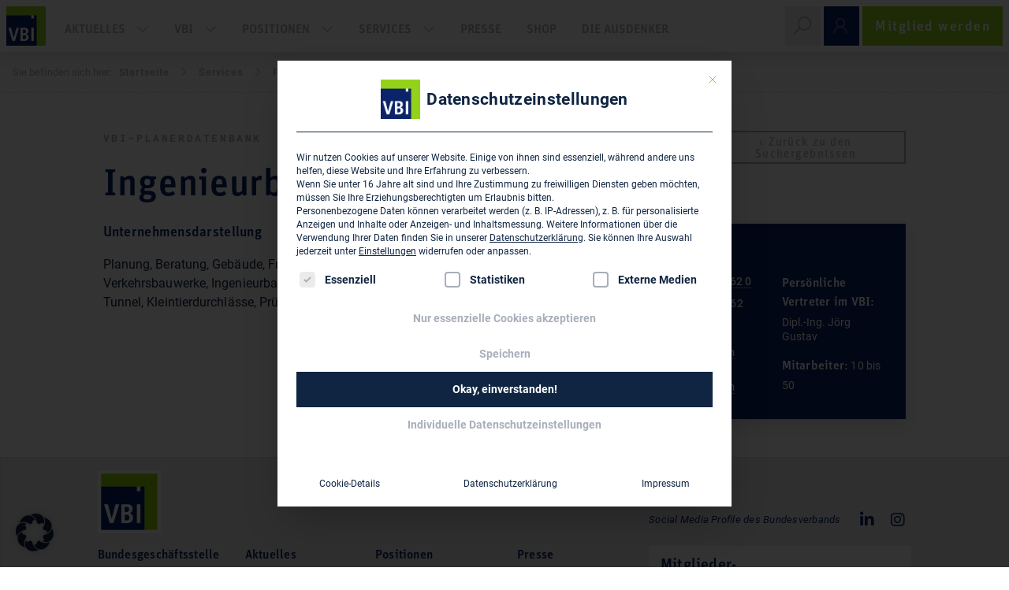

--- FILE ---
content_type: text/html; charset=UTF-8
request_url: https://www.vbi.de/planerdatenbank/ingenieurbuero-thiele-partner-mbb-2159/
body_size: 19250
content:
<!DOCTYPE html>
<html lang="de">
<head >
<meta charset="UTF-8" />
<meta name="viewport" content="width=device-width, initial-scale=1" />
<meta name='robots' content='index, follow, max-image-preview:large, max-snippet:-1, max-video-preview:-1' />
	<style>img:is([sizes="auto" i], [sizes^="auto," i]) { contain-intrinsic-size: 3000px 1500px }</style>
	
	<!-- This site is optimized with the Yoast SEO plugin v24.1 - https://yoast.com/wordpress/plugins/seo/ -->
	<title>Ingenieurbüro Thiele &amp; Partner mbB | VBI</title>
<link rel="preload" as="font" href="https://www.vbi.de/wp-content/themes/vbi/cdn_inserts/fonts/robotoMono/roboto-mono-v6-latin-700.woff2" crossorigin>
<link rel="preload" as="font" href="https://www.vbi.de/wp-content/themes/vbi/cdn_inserts/fonts/roboto/roboto-v18-latin-500italic.woff2" crossorigin>
<link rel="preload" as="font" href="https://www.vbi.de/wp-content/plugins/megamenu-pro/icons/fontawesome5/webfonts/fa-brands-400.woff2" crossorigin>
<link rel="preload" as="font" href="https://www.vbi.de/wp-content/themes/vbi/cdn_inserts/fonts/roboto/roboto-v18-latin-500.woff2" crossorigin>
<link rel="preload" as="font" href="https://www.vbi.de/wp-content/themes/vbi/cdn_inserts/fonts/lineAwesome/line-awesome.woff2?v=1.1." crossorigin>
<link rel="preload" as="font" href="https://www.vbi.de/wp-content/themes/vbi/cdn_inserts/fonts/roboto/roboto-v18-latin-italic.woff2" crossorigin>
<link rel="preload" as="font" href="https://www.vbi.de/wp-content/themes/vbi/cdn_inserts/fonts/robotoMono/roboto-mono-v6-latin-regular.woff2" crossorigin>
<link rel="preload" as="font" href="https://www.vbi.de/wp-content/themes/vbi/cdn_inserts/fonts/robotoMono/roboto-mono-v6-latin-500.woff2" crossorigin><link rel="preload" data-rocket-preload as="image" href="https://www.vbi.de/wp-content/uploads/2023/02/VBI-Logo_weisser-Rand.jpg" fetchpriority="high">
	<link rel="canonical" href="https://www.vbi.de/planerdatenbank/ingenieurbuero-thiele-partner-mbb-2159/" />
	<script type="application/ld+json" class="yoast-schema-graph">{"@context":"https://schema.org","@graph":[{"@type":["WebPage","CollectionPage"],"@id":"https://www.vbi.de/aktuelles/","url":"https://www.vbi.de/aktuelles/","name":"Aktuelles - Verband Beratender Ingenieure","isPartOf":{"@id":"https://www.vbi.de/#website"},"datePublished":"2019-09-03T14:20:22+00:00","dateModified":"2019-11-07T07:12:36+00:00","description":"Hier finden Sie: Aktuelle Neuigkeiten und Beiträge zum Bundesverband und den Landesverbänden, Publikationen sowie Veranstaltungshinweise der VBI.","breadcrumb":{"@id":"https://www.vbi.de/aktuelles/#breadcrumb"},"inLanguage":"de"},{"@type":"BreadcrumbList","@id":"https://www.vbi.de/aktuelles/#breadcrumb","itemListElement":[{"@type":"ListItem","position":1,"name":"Startseite","item":"https://www.vbi.de/"},{"@type":"ListItem","position":2,"name":"Aktuelles"}]},{"@type":"WebSite","@id":"https://www.vbi.de/#website","url":"https://www.vbi.de/","name":"Verband Beratender Ingenieure","description":"","publisher":{"@id":"https://www.vbi.de/#organization"},"potentialAction":[{"@type":"SearchAction","target":{"@type":"EntryPoint","urlTemplate":"https://www.vbi.de/?s={search_term_string}"},"query-input":{"@type":"PropertyValueSpecification","valueRequired":true,"valueName":"search_term_string"}}],"inLanguage":"de"},{"@type":"Organization","@id":"https://www.vbi.de/#organization","name":"Verband Beratender Ingenieure - VBI","url":"https://www.vbi.de/","logo":{"@type":"ImageObject","inLanguage":"de","@id":"https://www.vbi.de/#/schema/logo/image/","url":"https://www.vbi.de/wp-content/uploads/2019/07/VBI_blanko_RGB_72dpi.jpg","contentUrl":"https://www.vbi.de/wp-content/uploads/2019/07/VBI_blanko_RGB_72dpi.jpg","width":283,"height":283,"caption":"Verband Beratender Ingenieure - VBI"},"image":{"@id":"https://www.vbi.de/#/schema/logo/image/"},"sameAs":["https://www.facebook.com/VerbandBeratenderIngenieure/","https://de.linkedin.com/company/verband-beratender-ingenieure-vbi","https://www.youtube.com/channel/UC2G9llzNNVmTA1taYLrQwWw","https://de.wikipedia.org/wiki/Verband_Beratender_Ingenieure"]}]}</script>
	<!-- / Yoast SEO plugin. -->


<meta name="description" content="VBI - Ingenieurbüro Thiele & Partner mbB Zierker Straße 39 17235 Neustrelitz. Telefon: 03981 28 62 0 Fax: 03981 28 62 13" /><meta name="keywords" content="Planerdatenbank, Keywords" /><link rel="alternate" type="application/rss+xml" title="Verband Beratender Ingenieure &raquo; Feed" href="https://www.vbi.de/feed/" />
<link rel="alternate" type="application/rss+xml" title="Verband Beratender Ingenieure &raquo; Kommentar-Feed" href="https://www.vbi.de/comments/feed/" />
<link data-minify="1" rel='stylesheet' id='vbi-css' href='https://www.vbi.de/wp-content/cache/min/1/wp-content/themes/vbi/style.css?ver=1768456023' type='text/css' media='all' />
<link rel='stylesheet' id='wp-block-library-css' href='https://www.vbi.de/wp-includes/css/dist/block-library/style.min.css?ver=6.7.4' type='text/css' media='all' />
<link data-minify="1" rel='stylesheet' id='fontawesome-free-css' href='https://www.vbi.de/wp-content/cache/min/1/wp-content/plugins/getwid/vendors/fontawesome-free/css/all.min.css?ver=1768456023' type='text/css' media='all' />
<link rel='stylesheet' id='slick-css' href='https://www.vbi.de/wp-content/plugins/getwid/vendors/slick/slick/slick.min.css?ver=1.9.0' type='text/css' media='all' />
<link data-minify="1" rel='stylesheet' id='slick-theme-css' href='https://www.vbi.de/wp-content/cache/min/1/wp-content/plugins/getwid/vendors/slick/slick/slick-theme.min.css?ver=1768456023' type='text/css' media='all' />
<link data-minify="1" rel='stylesheet' id='getwid-blocks-css' href='https://www.vbi.de/wp-content/cache/min/1/wp-content/plugins/getwid/assets/css/blocks.style.css?ver=1768456023' type='text/css' media='all' />
<style id='global-styles-inline-css' type='text/css'>
:root{--wp--preset--aspect-ratio--square: 1;--wp--preset--aspect-ratio--4-3: 4/3;--wp--preset--aspect-ratio--3-4: 3/4;--wp--preset--aspect-ratio--3-2: 3/2;--wp--preset--aspect-ratio--2-3: 2/3;--wp--preset--aspect-ratio--16-9: 16/9;--wp--preset--aspect-ratio--9-16: 9/16;--wp--preset--color--black: var(--black);--wp--preset--color--cyan-bluish-gray: #abb8c3;--wp--preset--color--white: var(--white);--wp--preset--color--pale-pink: #f78da7;--wp--preset--color--vivid-red: #cf2e2e;--wp--preset--color--luminous-vivid-orange: #ff6900;--wp--preset--color--luminous-vivid-amber: #fcb900;--wp--preset--color--light-green-cyan: #7bdcb5;--wp--preset--color--vivid-green-cyan: #00d084;--wp--preset--color--pale-cyan-blue: #8ed1fc;--wp--preset--color--vivid-cyan-blue: #0693e3;--wp--preset--color--vivid-purple: #9b51e0;--wp--preset--color--primary: var(--primary);--wp--preset--color--secondary: var(--secondary);--wp--preset--color--third: var(--third);--wp--preset--color--dark: var(--dark);--wp--preset--color--gray: var(--gray);--wp--preset--color--black-10: var(--black10);--wp--preset--color--black-5: var(--black5);--wp--preset--color--transparent: var(--transparent);--wp--preset--color--ausdenker-lightgrey: var(--ausdenker-lightgrey);--wp--preset--gradient--vivid-cyan-blue-to-vivid-purple: linear-gradient(135deg,rgba(6,147,227,1) 0%,rgb(155,81,224) 100%);--wp--preset--gradient--light-green-cyan-to-vivid-green-cyan: linear-gradient(135deg,rgb(122,220,180) 0%,rgb(0,208,130) 100%);--wp--preset--gradient--luminous-vivid-amber-to-luminous-vivid-orange: linear-gradient(135deg,rgba(252,185,0,1) 0%,rgba(255,105,0,1) 100%);--wp--preset--gradient--luminous-vivid-orange-to-vivid-red: linear-gradient(135deg,rgba(255,105,0,1) 0%,rgb(207,46,46) 100%);--wp--preset--gradient--very-light-gray-to-cyan-bluish-gray: linear-gradient(135deg,rgb(238,238,238) 0%,rgb(169,184,195) 100%);--wp--preset--gradient--cool-to-warm-spectrum: linear-gradient(135deg,rgb(74,234,220) 0%,rgb(151,120,209) 20%,rgb(207,42,186) 40%,rgb(238,44,130) 60%,rgb(251,105,98) 80%,rgb(254,248,76) 100%);--wp--preset--gradient--blush-light-purple: linear-gradient(135deg,rgb(255,206,236) 0%,rgb(152,150,240) 100%);--wp--preset--gradient--blush-bordeaux: linear-gradient(135deg,rgb(254,205,165) 0%,rgb(254,45,45) 50%,rgb(107,0,62) 100%);--wp--preset--gradient--luminous-dusk: linear-gradient(135deg,rgb(255,203,112) 0%,rgb(199,81,192) 50%,rgb(65,88,208) 100%);--wp--preset--gradient--pale-ocean: linear-gradient(135deg,rgb(255,245,203) 0%,rgb(182,227,212) 50%,rgb(51,167,181) 100%);--wp--preset--gradient--electric-grass: linear-gradient(135deg,rgb(202,248,128) 0%,rgb(113,206,126) 100%);--wp--preset--gradient--midnight: linear-gradient(135deg,rgb(2,3,129) 0%,rgb(40,116,252) 100%);--wp--preset--gradient--black-to-grey: linear-gradient(90deg, #0a0c0d 0%, #2c2e30 67%, #383a3c 100%);--wp--preset--font-size--small: 13px;--wp--preset--font-size--medium: clamp(14px, 0.875rem + ((1vw - 3.2px) * 0.469), 20px);--wp--preset--font-size--large: clamp(22.041px, 1.378rem + ((1vw - 3.2px) * 1.091), 36px);--wp--preset--font-size--x-large: clamp(25.014px, 1.563rem + ((1vw - 3.2px) * 1.327), 42px);--wp--preset--font-size--vbi-piccolino: clamp(14px, 0.875rem + ((1vw - 3.2px) * 0.156), 16px);--wp--preset--font-size--vbi-neutral: clamp(15.747px, 0.984rem + ((1vw - 3.2px) * 0.645), 24px);--wp--preset--font-size--vbi-medium: clamp(18.959px, 1.185rem + ((1vw - 3.2px) * 0.863), 30px);--wp--preset--font-size--vbi-large: clamp(24.034px, 1.502rem + ((1vw - 3.2px) * 1.247), 40px);--wp--preset--font-size--vbi-huge: clamp(33.419px, 2.089rem + ((1vw - 3.2px) * 2.077), 60px);--wp--preset--font-family--system-unit: unit,sans-serif;--wp--preset--font-family--system-roboto: Roboto, Arial,sans-serif;--wp--preset--font-family--system-roboto-slab: Roboto Slab, serif;--wp--preset--font-family--system-roboto-mono: Roboto Mono, monospace;--wp--preset--font-family--system-mokoko: mokoko,serif;--wp--preset--font-family--system-worksans: Work Sans,sans-serif;--wp--preset--font-family--inter: "Inter", sans-serif;--wp--preset--font-family--cardo: Cardo;--wp--preset--spacing--20: 32px;--wp--preset--spacing--30: 48px;--wp--preset--spacing--40: 64px;--wp--preset--spacing--50: 96px;--wp--preset--spacing--60: 128px;--wp--preset--spacing--70: 160px;--wp--preset--spacing--80: 5.06rem;--wp--preset--spacing--10: 16px;--wp--preset--shadow--natural: 6px 6px 9px rgba(0, 0, 0, 0.2);--wp--preset--shadow--deep: 12px 12px 50px rgba(0, 0, 0, 0.4);--wp--preset--shadow--sharp: 6px 6px 0px rgba(0, 0, 0, 0.2);--wp--preset--shadow--outlined: 6px 6px 0px -3px rgba(255, 255, 255, 1), 6px 6px rgba(0, 0, 0, 1);--wp--preset--shadow--crisp: 6px 6px 0px rgba(0, 0, 0, 1);}:root { --wp--style--global--content-size: 83.33333%;--wp--style--global--wide-size: 83.33333%; }:where(body) { margin: 0; }.wp-site-blocks > .alignleft { float: left; margin-right: 2em; }.wp-site-blocks > .alignright { float: right; margin-left: 2em; }.wp-site-blocks > .aligncenter { justify-content: center; margin-left: auto; margin-right: auto; }:where(.wp-site-blocks) > * { margin-block-start: 24px; margin-block-end: 0; }:where(.wp-site-blocks) > :first-child { margin-block-start: 0; }:where(.wp-site-blocks) > :last-child { margin-block-end: 0; }:root { --wp--style--block-gap: 24px; }:root :where(.is-layout-flow) > :first-child{margin-block-start: 0;}:root :where(.is-layout-flow) > :last-child{margin-block-end: 0;}:root :where(.is-layout-flow) > *{margin-block-start: 24px;margin-block-end: 0;}:root :where(.is-layout-constrained) > :first-child{margin-block-start: 0;}:root :where(.is-layout-constrained) > :last-child{margin-block-end: 0;}:root :where(.is-layout-constrained) > *{margin-block-start: 24px;margin-block-end: 0;}:root :where(.is-layout-flex){gap: 24px;}:root :where(.is-layout-grid){gap: 24px;}.is-layout-flow > .alignleft{float: left;margin-inline-start: 0;margin-inline-end: 2em;}.is-layout-flow > .alignright{float: right;margin-inline-start: 2em;margin-inline-end: 0;}.is-layout-flow > .aligncenter{margin-left: auto !important;margin-right: auto !important;}.is-layout-constrained > .alignleft{float: left;margin-inline-start: 0;margin-inline-end: 2em;}.is-layout-constrained > .alignright{float: right;margin-inline-start: 2em;margin-inline-end: 0;}.is-layout-constrained > .aligncenter{margin-left: auto !important;margin-right: auto !important;}.is-layout-constrained > :where(:not(.alignleft):not(.alignright):not(.alignfull)){max-width: var(--wp--style--global--content-size);margin-left: auto !important;margin-right: auto !important;}.is-layout-constrained > .alignwide{max-width: var(--wp--style--global--wide-size);}body .is-layout-flex{display: flex;}.is-layout-flex{flex-wrap: wrap;align-items: center;}.is-layout-flex > :is(*, div){margin: 0;}body .is-layout-grid{display: grid;}.is-layout-grid > :is(*, div){margin: 0;}body{padding-top: 0px;padding-right: 0px;padding-bottom: 0px;padding-left: 0px;}a:where(:not(.wp-element-button)){text-decoration: underline;}:root :where(a:where(:not(.wp-element-button)):hover){color: inherit;}:root :where(.wp-element-button, .wp-block-button__link){background-color: var(--secondary);border-radius: 0;border-width: 0;color: var(--white);font-family: unit,sans-serif;font-size: clamp(14px, 0.875rem + ((1vw - 3.2px) * 0.078), 15px);font-weight: 500;letter-spacing: 0.09em;line-height: 1;padding-top: var(--wp--preset--spacing--10);padding-right: var(--wp--preset--spacing--20);padding-bottom: var(--wp--preset--spacing--10);padding-left: var(--wp--preset--spacing--20);text-decoration: none;}:root :where(.wp-element-button:hover, .wp-block-button__link:hover){color: inherit;}.has-black-color{color: var(--wp--preset--color--black) !important;}.has-cyan-bluish-gray-color{color: var(--wp--preset--color--cyan-bluish-gray) !important;}.has-white-color{color: var(--wp--preset--color--white) !important;}.has-pale-pink-color{color: var(--wp--preset--color--pale-pink) !important;}.has-vivid-red-color{color: var(--wp--preset--color--vivid-red) !important;}.has-luminous-vivid-orange-color{color: var(--wp--preset--color--luminous-vivid-orange) !important;}.has-luminous-vivid-amber-color{color: var(--wp--preset--color--luminous-vivid-amber) !important;}.has-light-green-cyan-color{color: var(--wp--preset--color--light-green-cyan) !important;}.has-vivid-green-cyan-color{color: var(--wp--preset--color--vivid-green-cyan) !important;}.has-pale-cyan-blue-color{color: var(--wp--preset--color--pale-cyan-blue) !important;}.has-vivid-cyan-blue-color{color: var(--wp--preset--color--vivid-cyan-blue) !important;}.has-vivid-purple-color{color: var(--wp--preset--color--vivid-purple) !important;}.has-primary-color{color: var(--wp--preset--color--primary) !important;}.has-secondary-color{color: var(--wp--preset--color--secondary) !important;}.has-third-color{color: var(--wp--preset--color--third) !important;}.has-dark-color{color: var(--wp--preset--color--dark) !important;}.has-gray-color{color: var(--wp--preset--color--gray) !important;}.has-black-10-color{color: var(--wp--preset--color--black-10) !important;}.has-black-5-color{color: var(--wp--preset--color--black-5) !important;}.has-transparent-color{color: var(--wp--preset--color--transparent) !important;}.has-ausdenker-lightgrey-color{color: var(--wp--preset--color--ausdenker-lightgrey) !important;}.has-black-background-color{background-color: var(--wp--preset--color--black) !important;}.has-cyan-bluish-gray-background-color{background-color: var(--wp--preset--color--cyan-bluish-gray) !important;}.has-white-background-color{background-color: var(--wp--preset--color--white) !important;}.has-pale-pink-background-color{background-color: var(--wp--preset--color--pale-pink) !important;}.has-vivid-red-background-color{background-color: var(--wp--preset--color--vivid-red) !important;}.has-luminous-vivid-orange-background-color{background-color: var(--wp--preset--color--luminous-vivid-orange) !important;}.has-luminous-vivid-amber-background-color{background-color: var(--wp--preset--color--luminous-vivid-amber) !important;}.has-light-green-cyan-background-color{background-color: var(--wp--preset--color--light-green-cyan) !important;}.has-vivid-green-cyan-background-color{background-color: var(--wp--preset--color--vivid-green-cyan) !important;}.has-pale-cyan-blue-background-color{background-color: var(--wp--preset--color--pale-cyan-blue) !important;}.has-vivid-cyan-blue-background-color{background-color: var(--wp--preset--color--vivid-cyan-blue) !important;}.has-vivid-purple-background-color{background-color: var(--wp--preset--color--vivid-purple) !important;}.has-primary-background-color{background-color: var(--wp--preset--color--primary) !important;}.has-secondary-background-color{background-color: var(--wp--preset--color--secondary) !important;}.has-third-background-color{background-color: var(--wp--preset--color--third) !important;}.has-dark-background-color{background-color: var(--wp--preset--color--dark) !important;}.has-gray-background-color{background-color: var(--wp--preset--color--gray) !important;}.has-black-10-background-color{background-color: var(--wp--preset--color--black-10) !important;}.has-black-5-background-color{background-color: var(--wp--preset--color--black-5) !important;}.has-transparent-background-color{background-color: var(--wp--preset--color--transparent) !important;}.has-ausdenker-lightgrey-background-color{background-color: var(--wp--preset--color--ausdenker-lightgrey) !important;}.has-black-border-color{border-color: var(--wp--preset--color--black) !important;}.has-cyan-bluish-gray-border-color{border-color: var(--wp--preset--color--cyan-bluish-gray) !important;}.has-white-border-color{border-color: var(--wp--preset--color--white) !important;}.has-pale-pink-border-color{border-color: var(--wp--preset--color--pale-pink) !important;}.has-vivid-red-border-color{border-color: var(--wp--preset--color--vivid-red) !important;}.has-luminous-vivid-orange-border-color{border-color: var(--wp--preset--color--luminous-vivid-orange) !important;}.has-luminous-vivid-amber-border-color{border-color: var(--wp--preset--color--luminous-vivid-amber) !important;}.has-light-green-cyan-border-color{border-color: var(--wp--preset--color--light-green-cyan) !important;}.has-vivid-green-cyan-border-color{border-color: var(--wp--preset--color--vivid-green-cyan) !important;}.has-pale-cyan-blue-border-color{border-color: var(--wp--preset--color--pale-cyan-blue) !important;}.has-vivid-cyan-blue-border-color{border-color: var(--wp--preset--color--vivid-cyan-blue) !important;}.has-vivid-purple-border-color{border-color: var(--wp--preset--color--vivid-purple) !important;}.has-primary-border-color{border-color: var(--wp--preset--color--primary) !important;}.has-secondary-border-color{border-color: var(--wp--preset--color--secondary) !important;}.has-third-border-color{border-color: var(--wp--preset--color--third) !important;}.has-dark-border-color{border-color: var(--wp--preset--color--dark) !important;}.has-gray-border-color{border-color: var(--wp--preset--color--gray) !important;}.has-black-10-border-color{border-color: var(--wp--preset--color--black-10) !important;}.has-black-5-border-color{border-color: var(--wp--preset--color--black-5) !important;}.has-transparent-border-color{border-color: var(--wp--preset--color--transparent) !important;}.has-ausdenker-lightgrey-border-color{border-color: var(--wp--preset--color--ausdenker-lightgrey) !important;}.has-vivid-cyan-blue-to-vivid-purple-gradient-background{background: var(--wp--preset--gradient--vivid-cyan-blue-to-vivid-purple) !important;}.has-light-green-cyan-to-vivid-green-cyan-gradient-background{background: var(--wp--preset--gradient--light-green-cyan-to-vivid-green-cyan) !important;}.has-luminous-vivid-amber-to-luminous-vivid-orange-gradient-background{background: var(--wp--preset--gradient--luminous-vivid-amber-to-luminous-vivid-orange) !important;}.has-luminous-vivid-orange-to-vivid-red-gradient-background{background: var(--wp--preset--gradient--luminous-vivid-orange-to-vivid-red) !important;}.has-very-light-gray-to-cyan-bluish-gray-gradient-background{background: var(--wp--preset--gradient--very-light-gray-to-cyan-bluish-gray) !important;}.has-cool-to-warm-spectrum-gradient-background{background: var(--wp--preset--gradient--cool-to-warm-spectrum) !important;}.has-blush-light-purple-gradient-background{background: var(--wp--preset--gradient--blush-light-purple) !important;}.has-blush-bordeaux-gradient-background{background: var(--wp--preset--gradient--blush-bordeaux) !important;}.has-luminous-dusk-gradient-background{background: var(--wp--preset--gradient--luminous-dusk) !important;}.has-pale-ocean-gradient-background{background: var(--wp--preset--gradient--pale-ocean) !important;}.has-electric-grass-gradient-background{background: var(--wp--preset--gradient--electric-grass) !important;}.has-midnight-gradient-background{background: var(--wp--preset--gradient--midnight) !important;}.has-black-to-grey-gradient-background{background: var(--wp--preset--gradient--black-to-grey) !important;}.has-small-font-size{font-size: var(--wp--preset--font-size--small) !important;}.has-medium-font-size{font-size: var(--wp--preset--font-size--medium) !important;}.has-large-font-size{font-size: var(--wp--preset--font-size--large) !important;}.has-x-large-font-size{font-size: var(--wp--preset--font-size--x-large) !important;}.has-vbi-piccolino-font-size{font-size: var(--wp--preset--font-size--vbi-piccolino) !important;}.has-vbi-neutral-font-size{font-size: var(--wp--preset--font-size--vbi-neutral) !important;}.has-vbi-medium-font-size{font-size: var(--wp--preset--font-size--vbi-medium) !important;}.has-vbi-large-font-size{font-size: var(--wp--preset--font-size--vbi-large) !important;}.has-vbi-huge-font-size{font-size: var(--wp--preset--font-size--vbi-huge) !important;}.has-system-unit-font-family{font-family: var(--wp--preset--font-family--system-unit) !important;}.has-system-roboto-font-family{font-family: var(--wp--preset--font-family--system-roboto) !important;}.has-system-roboto-slab-font-family{font-family: var(--wp--preset--font-family--system-roboto-slab) !important;}.has-system-roboto-mono-font-family{font-family: var(--wp--preset--font-family--system-roboto-mono) !important;}.has-system-mokoko-font-family{font-family: var(--wp--preset--font-family--system-mokoko) !important;}.has-system-worksans-font-family{font-family: var(--wp--preset--font-family--system-worksans) !important;}.has-inter-font-family{font-family: var(--wp--preset--font-family--inter) !important;}.has-cardo-font-family{font-family: var(--wp--preset--font-family--cardo) !important;}
:root :where(.wp-block-button .wp-block-button__link){font-family: unit,sans-serif;font-size: clamp(14px, 0.875rem + ((1vw - 3.2px) * 0.078), 15px);font-weight: 500;letter-spacing: 0.09em;line-height: 1;padding-top: var(--wp--preset--spacing--10);padding-right: var(--wp--preset--spacing--20);padding-bottom: var(--wp--preset--spacing--10);padding-left: var(--wp--preset--spacing--20);}
:root :where(.wp-block-pullquote){font-size: clamp(0.984em, 0.984rem + ((1vw - 0.2em) * 0.645), 1.5em);line-height: 1.6;}
</style>
<link data-minify="1" rel='stylesheet' id='vbi-pedb-frontend-css' href='https://www.vbi.de/wp-content/cache/min/1/wp-content/plugins/vbi-pedb/assets/css/frontend.css?ver=1768456023' type='text/css' media='all' />
<style id='woocommerce-inline-inline-css' type='text/css'>
.woocommerce form .form-row .required { visibility: visible; }
</style>
<link data-minify="1" rel='stylesheet' id='megamenu-css' href='https://www.vbi.de/wp-content/cache/min/1/wp-content/uploads/maxmegamenu/style.css?ver=1768456023' type='text/css' media='all' />
<link data-minify="1" rel='stylesheet' id='dashicons-css' href='https://www.vbi.de/wp-content/cache/min/1/wp-includes/css/dashicons.min.css?ver=1768456023' type='text/css' media='all' />
<link rel='stylesheet' id='megamenu-google-fonts-css' data-borlabs-font-blocker-href='//fonts.googleapis.com/css?family=Roboto%3A400%2C700&#038;ver=6.7.4' type='text/css' media='all' />
<link data-minify="1" rel='stylesheet' id='megamenu-genericons-css' href='https://www.vbi.de/wp-content/cache/min/1/wp-content/plugins/megamenu-pro/icons/genericons/genericons/genericons.css?ver=1768456023' type='text/css' media='all' />
<link data-minify="1" rel='stylesheet' id='megamenu-fontawesome-css' href='https://www.vbi.de/wp-content/cache/min/1/wp-content/plugins/megamenu-pro/icons/fontawesome/css/font-awesome.min.css?ver=1768456023' type='text/css' media='all' />
<link data-minify="1" rel='stylesheet' id='megamenu-fontawesome5-css' href='https://www.vbi.de/wp-content/cache/min/1/wp-content/plugins/megamenu-pro/icons/fontawesome5/css/all.min.css?ver=1768456023' type='text/css' media='all' />
<link data-minify="1" rel='stylesheet' id='megamenu-fontawesome6-css' href='https://www.vbi.de/wp-content/cache/min/1/wp-content/plugins/megamenu-pro/icons/fontawesome6/css/all.min.css?ver=1768456023' type='text/css' media='all' />
<link rel='stylesheet' id='search-filter-plugin-styles-css' href='https://www.vbi.de/wp-content/plugins/search-filter-pro/public/assets/css/search-filter.min.css?ver=2.5.19' type='text/css' media='all' />
<link rel='stylesheet' id='vbi-fancybox-style-css' href='https://www.vbi.de/wp-content/themes/vbi/css/jquery.fancybox.min.css?ver=3.5.7' type='text/css' media='all' />
<link data-minify="1" rel='stylesheet' id='vbi-block-styles-css' href='https://www.vbi.de/wp-content/cache/min/1/wp-content/themes/vbi/css/gutenberg_style.css?ver=1768456023' type='text/css' media='all' />
<link data-minify="1" rel='stylesheet' id='borlabs-cookie-custom-css' href='https://www.vbi.de/wp-content/cache/min/1/wp-content/cache/borlabs-cookie/1/borlabs-cookie-1-de.css?ver=1768456023' type='text/css' media='all' />
<style id='block-visibility-screen-size-styles-inline-css' type='text/css'>
/* Large screens (desktops, 992px and up) */
@media ( min-width: 992px ) {
	.block-visibility-hide-large-screen {
		display: none !important;
	}
}

/* Medium screens (tablets, between 768px and 992px) */
@media ( min-width: 768px ) and ( max-width: 991.98px ) {
	.block-visibility-hide-medium-screen {
		display: none !important;
	}
}

/* Small screens (mobile devices, less than 768px) */
@media ( max-width: 767.98px ) {
	.block-visibility-hide-small-screen {
		display: none !important;
	}
}
</style>
<style id='rocket-lazyload-inline-css' type='text/css'>
.rll-youtube-player{position:relative;padding-bottom:56.23%;height:0;overflow:hidden;max-width:100%;}.rll-youtube-player:focus-within{outline: 2px solid currentColor;outline-offset: 5px;}.rll-youtube-player iframe{position:absolute;top:0;left:0;width:100%;height:100%;z-index:100;background:0 0}.rll-youtube-player img{bottom:0;display:block;left:0;margin:auto;max-width:100%;width:100%;position:absolute;right:0;top:0;border:none;height:auto;-webkit-transition:.4s all;-moz-transition:.4s all;transition:.4s all}.rll-youtube-player img:hover{-webkit-filter:brightness(75%)}.rll-youtube-player .play{height:100%;width:100%;left:0;top:0;position:absolute;background:url(https://www.vbi.de/wp-content/plugins/wp-rocket/assets/img/youtube.png) no-repeat center;background-color: transparent !important;cursor:pointer;border:none;}
</style>
<script type="text/javascript" src="https://www.vbi.de/wp-includes/js/jquery/jquery.min.js?ver=3.7.1" id="jquery-core-js" data-rocket-defer defer></script>
<script type="text/javascript" src="https://www.vbi.de/wp-includes/js/jquery/jquery-migrate.min.js?ver=3.4.1" id="jquery-migrate-js" data-rocket-defer defer></script>
<script type="text/javascript" src="https://www.vbi.de/wp-content/plugins/vbi-pedb/assets/js/frontend.js?ver=1.0.5" id="vbi-pedb-frontend-js" data-rocket-defer defer></script>
<script type="text/javascript" id="search-filter-plugin-build-js-extra">
/* <![CDATA[ */
var SF_LDATA = {"ajax_url":"https:\/\/www.vbi.de\/wp-admin\/admin-ajax.php","home_url":"https:\/\/www.vbi.de\/","extensions":[]};
/* ]]> */
</script>
<script type="text/javascript" src="https://www.vbi.de/wp-content/plugins/search-filter-pro/public/assets/js/search-filter-build.min.js?ver=2.5.19" id="search-filter-plugin-build-js" data-rocket-defer defer></script>
<script type="text/javascript" src="https://www.vbi.de/wp-content/plugins/search-filter-pro/public/assets/js/chosen.jquery.min.js?ver=2.5.19" id="search-filter-plugin-chosen-js" data-rocket-defer defer></script>
<script type="text/javascript" src="https://www.vbi.de/wp-content/themes/vbi/cdn_inserts/js/bs_v4.3.1/bootstrap.bundle.min.js?ver=4.3.1" id="bootstrap-js" data-rocket-defer defer></script>
<script data-no-optimize="1" data-no-minify="1" data-cfasync="false" type="text/javascript" src="https://www.vbi.de/wp-content/cache/borlabs-cookie/1/borlabs-cookie-config-de.json.js?ver=3.3.23-115" id="borlabs-cookie-config-js" data-rocket-defer defer></script>
<script data-no-optimize="1" data-no-minify="1" data-cfasync="false" type="text/javascript" src="https://www.vbi.de/wp-content/plugins/borlabs-cookie/assets/javascript/borlabs-cookie-prioritize.min.js?ver=3.3.23" id="borlabs-cookie-prioritize-js" data-rocket-defer defer></script>
<link rel="https://api.w.org/" href="https://www.vbi.de/wp-json/" /><script type="text/javascript">const ajax_url = "https://www.vbi.de/wp-admin/admin-ajax.php";</script><meta name="theme-color" content="#003883">	<noscript><style>.woocommerce-product-gallery{ opacity: 1 !important; }</style></noscript>
	<script data-borlabs-cookie-script-blocker-ignore>
if ('0' === '1' && ('0' === '1' || '1' === '1')) {
    window['gtag_enable_tcf_support'] = true;
}
window.dataLayer = window.dataLayer || [];
if (typeof gtag !== 'function') {
    function gtag() {
        dataLayer.push(arguments);
    }
}
gtag('set', 'developer_id.dYjRjMm', true);
if ('0' === '1' || '1' === '1') {
    if (window.BorlabsCookieGoogleConsentModeDefaultSet !== true) {
        let getCookieValue = function (name) {
            return document.cookie.match('(^|;)\\s*' + name + '\\s*=\\s*([^;]+)')?.pop() || '';
        };
        let cookieValue = getCookieValue('borlabs-cookie-gcs');
        let consentsFromCookie = {};
        if (cookieValue !== '') {
            consentsFromCookie = JSON.parse(decodeURIComponent(cookieValue));
        }
        let defaultValues = {
            'ad_storage': 'denied',
            'ad_user_data': 'denied',
            'ad_personalization': 'denied',
            'analytics_storage': 'denied',
            'functionality_storage': 'denied',
            'personalization_storage': 'denied',
            'security_storage': 'denied',
            'wait_for_update': 500,
        };
        gtag('consent', 'default', { ...defaultValues, ...consentsFromCookie });
    }
    window.BorlabsCookieGoogleConsentModeDefaultSet = true;
    let borlabsCookieConsentChangeHandler = function () {
        window.dataLayer = window.dataLayer || [];
        if (typeof gtag !== 'function') { function gtag(){dataLayer.push(arguments);} }

        let getCookieValue = function (name) {
            return document.cookie.match('(^|;)\\s*' + name + '\\s*=\\s*([^;]+)')?.pop() || '';
        };
        let cookieValue = getCookieValue('borlabs-cookie-gcs');
        let consentsFromCookie = {};
        if (cookieValue !== '') {
            consentsFromCookie = JSON.parse(decodeURIComponent(cookieValue));
        }

        consentsFromCookie.analytics_storage = BorlabsCookie.Consents.hasConsent('google-analytics') ? 'granted' : 'denied';

        BorlabsCookie.CookieLibrary.setCookie(
            'borlabs-cookie-gcs',
            JSON.stringify(consentsFromCookie),
            BorlabsCookie.Settings.automaticCookieDomainAndPath.value ? '' : BorlabsCookie.Settings.cookieDomain.value,
            BorlabsCookie.Settings.cookiePath.value,
            BorlabsCookie.Cookie.getPluginCookie().expires,
            BorlabsCookie.Settings.cookieSecure.value,
            BorlabsCookie.Settings.cookieSameSite.value
        );
    }
    document.addEventListener('borlabs-cookie-consent-saved', borlabsCookieConsentChangeHandler);
    document.addEventListener('borlabs-cookie-handle-unblock', borlabsCookieConsentChangeHandler);
}
if ('0' === '1') {
    gtag("js", new Date());
    gtag("config", "G-TVKW2JVQMF", {"anonymize_ip": true});

    (function (w, d, s, i) {
        var f = d.getElementsByTagName(s)[0],
            j = d.createElement(s);
        j.async = true;
        j.src =
            "https://www.googletagmanager.com/gtag/js?id=" + i;
        f.parentNode.insertBefore(j, f);
    })(window, document, "script", "G-TVKW2JVQMF");
}
</script><style class='wp-fonts-local' type='text/css'>
@font-face{font-family:Inter;font-style:normal;font-weight:300 900;font-display:fallback;src:url('https://www.vbi.de/wp-content/plugins/woocommerce/assets/fonts/Inter-VariableFont_slnt,wght.woff2') format('woff2');font-stretch:normal;}
@font-face{font-family:Cardo;font-style:normal;font-weight:400;font-display:fallback;src:url('https://www.vbi.de/wp-content/plugins/woocommerce/assets/fonts/cardo_normal_400.woff2') format('woff2');}
</style>
<link rel="icon" href="https://www.vbi.de/wp-content/uploads/2024/03/VBI_Logo_2024_A4_RGB-100x100.jpg" sizes="32x32" />
<link rel="icon" href="https://www.vbi.de/wp-content/uploads/2024/03/VBI_Logo_2024_A4_RGB-320x320.jpg" sizes="192x192" />
<link rel="apple-touch-icon" href="https://www.vbi.de/wp-content/uploads/2024/03/VBI_Logo_2024_A4_RGB-320x320.jpg" />
<meta name="msapplication-TileImage" content="https://www.vbi.de/wp-content/uploads/2024/03/VBI_Logo_2024_A4_RGB-320x320.jpg" />
<style type="text/css">/** Mega Menu CSS: fs **/</style>
<noscript><style id="rocket-lazyload-nojs-css">.rll-youtube-player, [data-lazy-src]{display:none !important;}</style></noscript><meta name="generator" content="WP Rocket 3.17.4" data-wpr-features="wpr_defer_js wpr_preload_fonts wpr_lazyload_images wpr_lazyload_iframes wpr_oci wpr_image_dimensions wpr_minify_css wpr_desktop wpr_preload_links" /></head>
<body class="blog theme-genesis woocommerce-no-js mega-menu-primary rtwpvg header-full-width full-width-content genesis-breadcrumbs-visible single-vbi-cpt"><header  class="fixed-top bg-white shadow d-flex flex-column m-auto col-12 col-xl-10 p-0 no-gutters fullscreen-header header-default"><div  class="header-main d-flex flex-wrap justify-content-start align-items-stretch no-gutters p-2"><div  class="header-main-logo-menu d-flex flex-sm-row align-items-lg-start align-items-xl-end justify-content-start col-auto flex-grow-1 order-2 order-lg-1"><div class="header-main-logo d-flex align-items-end justify-content-start"><a href="https://www.vbi.de" class="d-flex align-items-end justify-content-start w-100 mr-4 h-100" rel="home" title="Verband Beratender Ingenieure"><img width="75" height="75" src="https://www.vbi.de/wp-content/uploads/2021/03/VBI_Logo_Header.jpg" class="notScrolledLogo" alt="Logo - Verband Beratender Ingenieure"></a></div><div class="header-main-menu d-flex align-items-end justify-content-start h-100 flex-grow-1 no-gutters"><aside class="widget-area"><section id="maxmegamenu-2" class="widget widget_maxmegamenu"><div class="widget-wrap"><span class="d-none">Kopfbereich : Navigation</span><div id="mega-menu-wrap-primary" class="mega-menu-wrap"><div class="mega-menu-toggle"><div class="mega-toggle-blocks-left"><div class='mega-toggle-block mega-menu-toggle-animated-block mega-toggle-block-1' id='mega-toggle-block-1'><button aria-label="Toggle Menu" class="mega-toggle-animated mega-toggle-animated-slider" type="button" aria-expanded="false">
                  <span class="mega-toggle-animated-box">
                    <span class="mega-toggle-animated-inner"></span>
                  </span>
                </button></div></div><div class="mega-toggle-blocks-center"></div><div class="mega-toggle-blocks-right"></div></div><ul id="mega-menu-primary" class="mega-menu max-mega-menu mega-menu-horizontal mega-no-js" data-event="hover" data-effect="fade_up" data-effect-speed="200" data-effect-mobile="slide_right" data-effect-speed-mobile="200" data-panel-width="header" data-mobile-force-width="body" data-second-click="go" data-document-click="collapse" data-vertical-behaviour="standard" data-breakpoint="991" data-unbind="true" data-mobile-state="collapse_all" data-mobile-direction="vertical" data-hover-intent-timeout="300" data-hover-intent-interval="100" data-sticky-enabled="true" data-sticky-desktop="false" data-sticky-mobile="true" data-sticky-expand="true" data-sticky-expand-mobile="true" data-sticky-transition="false" data-overlay-desktop="false" data-overlay-mobile="false"><li class='mega-mm-hide-in-footer mega-mm-hide-in-fullscreen mega-mm-special-menu-item mega-menu-item mega-menu-item-type-custom mega-menu-item-object-custom mega-align-bottom-left mega-menu-flyout mega-menu-item-3806 mm-hide-in-footer mm-hide-in-fullscreen mm-special-menu-item' id='mega-menu-item-3806'></li><li class='mega-mm-hide-in-footer mega-mm-hide-in-fullscreen mega-mm-special-menu-item mega-menu-item mega-menu-item-type-custom mega-menu-item-object-custom mega-align-bottom-left mega-menu-flyout mega-menu-item-3805 mm-hide-in-footer mm-hide-in-fullscreen mm-special-menu-item' id='mega-menu-item-3805'>
		<div id="globalMainHeaderSearchFormMobile" class="w-100 px-2">
			<div class="inner d-flex align-items-center justify-content-center"><form data-sf-form-id='1820' data-is-rtl='0' data-maintain-state='' data-results-url='https://www.vbi.de/suche/' data-ajax-url='https://www.vbi.de/suche/?sf_data=results' data-ajax-form-url='https://www.vbi.de/?sfid=1820&amp;sf_action=get_data&amp;sf_data=form' data-display-result-method='archive' data-use-history-api='1' data-template-loaded='0' data-lang-code='de' data-ajax='1' data-ajax-data-type='html' data-ajax-links-selector='.pagination a' data-ajax-target='#search-result' data-ajax-pagination-type='infinite_scroll' data-show-scroll-loader='1' data-infinite-scroll-trigger='-200' data-infinite-scroll-result-class='.archive-item__outer' data-update-ajax-url='1' data-only-results-ajax='1' data-scroll-to-pos='form' data-scroll-on-action='all' data-init-paged='1' data-auto-update='1' action='https://www.vbi.de/suche/' method='post' class='searchandfilter' id='search-filter-form-1820' autocomplete='off' data-instance-count='1'><ul><li class="sf-field-search" data-sf-field-name="search" data-sf-field-type="search" data-sf-field-input-type="">		<label>
				   <input placeholder="Webseite durchsuchen..." name="_sf_search[]" class="sf-input-text" type="text" value="" title=""></label>		</li></ul></form></div>
		</div></li><li class='mega-parent-of-aktuelles mega-parent-of-termine mega-menu-item mega-menu-item-type-post_type mega-menu-item-object-page mega-current_page_parent mega-menu-item-has-children mega-align-bottom-left mega-menu-flyout mega-disable-link mega-menu-item-1970 parent-of-aktuelles parent-of-termine' id='mega-menu-item-1970'><a class="mega-menu-link" tabindex="0" aria-expanded="false" role="button">Aktuelles<span class="mega-indicator"></span></a>
<ul class="mega-sub-menu">
<li class='mega-current-aktuelles mega-menu-item mega-menu-item-type-post_type mega-menu-item-object-page mega-current_page_parent mega-3-columns mega-menu-item-1971 current-aktuelles' id='mega-menu-item-1971'><a class="mega-menu-link" href="https://www.vbi.de/aktuelles/">News</a></li><li class='mega-current-termine mega-menu-item mega-menu-item-type-post_type_archive mega-menu-item-object-termine mega-menu-item-1968 current-termine' id='mega-menu-item-1968'><a class="mega-menu-link" href="https://www.vbi.de/termine/">Veranstaltungen & Termine</a></li><li class='mega-menu-item mega-menu-item-type-post_type mega-menu-item-object-page mega-menu-item-20920' id='mega-menu-item-20920'><a class="mega-menu-link" href="https://www.vbi.de/aktuelles/innovative-klimaschutzprojekte/">Innovative Klimaschutzprojekte</a></li></ul>
</li><li class='mega-parent-of-landesverbaende mega-menu-item mega-menu-item-type-post_type mega-menu-item-object-page mega-menu-item-has-children mega-align-bottom-left mega-menu-flyout mega-disable-link mega-menu-item-1844 parent-of-landesverbaende' id='mega-menu-item-1844'><a class="mega-menu-link" tabindex="0" aria-expanded="false" role="button">VBI<span class="mega-indicator"></span></a>
<ul class="mega-sub-menu">
<li class='mega-menu-item mega-menu-item-type-post_type mega-menu-item-object-page mega-menu-item-538' id='mega-menu-item-538'><a class="mega-menu-link" href="https://www.vbi.de/bundesvorstand-geschaeftsstelle/">Bundesvorstand &amp; Geschäftsstelle</a></li><li class='mega-menu-item mega-menu-item-type-post_type mega-menu-item-object-page mega-menu-item-1976' id='mega-menu-item-1976'><a class="mega-menu-link" href="https://www.vbi.de/mitglied-werden/">Mitgliedschaft</a></li><li class='mega-menu-item mega-menu-item-type-post_type mega-menu-item-object-page mega-menu-item-19578' id='mega-menu-item-19578'><a class="mega-menu-link" href="https://www.vbi.de/high-potentials/">High Potentials</a></li><li class='mega-current-landesverbaende mega-menu-item mega-menu-item-type-post_type_archive mega-menu-item-object-landesverbaende mega-menu-item-1967 current-landesverbaende' id='mega-menu-item-1967'><a class="mega-menu-link" href="https://www.vbi.de/landesverbaende/">Landesverbände</a></li><li class='mega-menu-item mega-menu-item-type-post_type mega-menu-item-object-page mega-menu-item-22328' id='mega-menu-item-22328'><a class="mega-menu-link" href="https://www.vbi.de/internationales/">Internationales</a></li><li class='mega-menu-item mega-menu-item-type-post_type_archive mega-menu-item-object-vbi-magazin mega-menu-item-2048' id='mega-menu-item-2048'><a class="mega-menu-link" href="https://www.vbi.de/vbi-magazin/">Magazin</a></li></ul>
</li><li class='mega-menu-item mega-menu-item-type-post_type mega-menu-item-object-page mega-menu-item-has-children mega-align-bottom-left mega-menu-flyout mega-menu-item-2016' id='mega-menu-item-2016'><a class="mega-menu-link" href="https://www.vbi.de/positionen/" aria-expanded="false" tabindex="0">Positionen<span class="mega-indicator"></span></a>
<ul class="mega-sub-menu">
<li class='mega-menu-item mega-menu-item-type-post_type mega-menu-item-object-page mega-menu-item-12498' id='mega-menu-item-12498'><a class="mega-menu-link" href="https://www.vbi.de/positionen/vergabe-verguetung/">Vergabe &#038; Vergütung</a></li><li class='mega-menu-item mega-menu-item-type-post_type mega-menu-item-object-page mega-menu-item-12496' id='mega-menu-item-12496'><a class="mega-menu-link" href="https://www.vbi.de/positionen/infrastruktur/">Infrastruktur</a></li><li class='mega-menu-item mega-menu-item-type-post_type mega-menu-item-object-page mega-menu-item-12495' id='mega-menu-item-12495'><a class="mega-menu-link" href="https://www.vbi.de/positionen/digitalisierung/">Digitalisierung</a></li><li class='mega-menu-item mega-menu-item-type-post_type mega-menu-item-object-page mega-menu-item-12494' id='mega-menu-item-12494'><a class="mega-menu-link" href="https://www.vbi.de/positionen/nachhaltigkeit/">Nachhaltigkeit</a></li><li class='mega-menu-item mega-menu-item-type-post_type mega-menu-item-object-page mega-menu-item-12493' id='mega-menu-item-12493'><a class="mega-menu-link" href="https://www.vbi.de/positionen/nachwuchsfoerderung/">Nachwuchsförderung</a></li><li class='mega-menu-item mega-menu-item-type-post_type mega-menu-item-object-page mega-menu-item-27676' id='mega-menu-item-27676'><a class="mega-menu-link" href="https://www.vbi.de/positionen/selbstverstaendnis/">Selbstverständnis</a></li></ul>
</li><li class='mega-parent-of-pedb mega-parent-of-svdb mega-parent-of-inserate mega-menu-item mega-menu-item-type-post_type mega-menu-item-object-page mega-menu-item-has-children mega-align-bottom-left mega-menu-flyout mega-disable-link mega-menu-item-1987 parent-of-pedb parent-of-svdb parent-of-inserate' id='mega-menu-item-1987'><a class="mega-menu-link" tabindex="0" aria-expanded="false" role="button">Services<span class="mega-indicator"></span></a>
<ul class="mega-sub-menu">
<li class='mega-current-pedb mega-menu-item mega-menu-item-type-custom mega-menu-item-object-custom mega-menu-item-1289 current-pedb' id='mega-menu-item-1289'><a class="mega-menu-link" href="https://www.vbi.de/planerdatenbank/">Planerdatenbank</a></li><li class='mega-current-svdb mega-menu-item mega-menu-item-type-custom mega-menu-item-object-custom mega-menu-item-1290 current-svdb' id='mega-menu-item-1290'><a class="mega-menu-link" href="https://www.vbi.de/planerdatenbank/sachverstaendige/">Sachverständigendatenbank</a></li><li class='mega-menu-item mega-menu-item-type-post_type mega-menu-item-object-page mega-menu-item-1997' id='mega-menu-item-1997'><a class="mega-menu-link" href="https://www.vbi.de/service/rechtsberatung/">Rechtsberatung</a></li><li class='mega-menu-item mega-menu-item-type-post_type mega-menu-item-object-page mega-menu-item-1986' id='mega-menu-item-1986'><a class="mega-menu-link" href="https://www.vbi.de/service/nachfolge-im-ingenieurbuero/">Unternehmensnachfolge</a></li><li class='mega-menu-item mega-menu-item-type-post_type mega-menu-item-object-page mega-menu-item-1993' id='mega-menu-item-1993'><a class="mega-menu-link" href="https://www.vbi.de/service/download/">Downloads</a></li><li class='mega-menu-item mega-menu-item-type-post_type mega-menu-item-object-page mega-menu-item-24042' id='mega-menu-item-24042'><a class="mega-menu-link" href="https://www.vbi.de/nachwuchsangebote/">Nachwuchsangebote</a></li><li class='mega-menu-item mega-menu-item-type-post_type mega-menu-item-object-page mega-menu-item-26430' id='mega-menu-item-26430'><a class="mega-menu-link" href="https://www.vbi.de/service/hinweisgeberschutzgesetz/">Hinweisgeberschutzgesetz</a></li></ul>
</li><li class='mega-noFooter mega-parent-of-presse mega-menu-item mega-menu-item-type-post_type mega-menu-item-object-page mega-align-bottom-left mega-menu-flyout mega-menu-item-12319 noFooter parent-of-presse' id='mega-menu-item-12319'><a class="mega-menu-link" href="https://www.vbi.de/pressecenter/" tabindex="0">Presse</a></li><li class='mega-noFooter mega-parent-of-shop mega-menu-item mega-menu-item-type-post_type_archive mega-menu-item-object-product mega-align-bottom-left mega-menu-flyout mega-menu-item-1966 noFooter parent-of-shop' id='mega-menu-item-1966'><a class="mega-menu-link" href="https://www.vbi.de/shop/" tabindex="0">Shop</a></li><li class='mega-noFooter mega-menu-item mega-menu-item-type-custom mega-menu-item-object-custom mega-align-bottom-left mega-menu-flyout mega-menu-item-30413 noFooter' id='mega-menu-item-30413'><a target="_blank" class="mega-menu-link" href="https://www.die-ausdenker.com" tabindex="0">Die Ausdenker</a></li><li class='mega-mm_CTAMenu mega-mm-hide-in-footer mega-mm-hide-in-fullscreen mega-mm-special-menu-item mega-menu-item mega-menu-item-type-custom mega-menu-item-object-custom mega-align-bottom-left mega-menu-flyout mega-menu-item-3808 mm_CTAMenu mm-hide-in-footer mm-hide-in-fullscreen mm-special-menu-item' id='mega-menu-item-3808'><div class="header-main-cta d-flex align-items-end justify-content-end px-2 w-100"><div class="header-buttons w-100 mt-2"><a href="https://www.vbi.de/mitglied-werden/" class="btn btn-md mb-2 w-100 btn-secondary" data-toggle="tooltip" data-placement="auto" title="Mitglied werden" ><span class="name">Mitglied werden</span></a></div></div></li></ul><button class='mega-close' aria-label='Close'></button></div></div></section>
</aside></div></div><div  class="header-main-cta d-flex flex-wrap align-items-center justify-content-end col-auto flex-grow-1 order-1 order-lg-2"><div id="globalMainHeaderSearchForm" class="w-auto" style="display:none;">
		<div class="inner d-flex align-items-center justify-content-center"><form data-sf-form-id='1820' data-is-rtl='0' data-maintain-state='' data-results-url='https://www.vbi.de/suche/' data-ajax-url='https://www.vbi.de/suche/?sf_data=results' data-ajax-form-url='https://www.vbi.de/?sfid=1820&amp;sf_action=get_data&amp;sf_data=form' data-display-result-method='archive' data-use-history-api='1' data-template-loaded='0' data-lang-code='de' data-ajax='1' data-ajax-data-type='html' data-ajax-links-selector='.pagination a' data-ajax-target='#search-result' data-ajax-pagination-type='infinite_scroll' data-show-scroll-loader='1' data-infinite-scroll-trigger='-200' data-infinite-scroll-result-class='.archive-item__outer' data-update-ajax-url='1' data-only-results-ajax='1' data-scroll-to-pos='form' data-scroll-on-action='all' data-init-paged='1' data-auto-update='1' action='https://www.vbi.de/suche/' method='post' class='searchandfilter' id='search-filter-form-1820' autocomplete='off' data-instance-count='2'><ul><li class="sf-field-search" data-sf-field-name="search" data-sf-field-type="search" data-sf-field-input-type="">		<label>
				   <input placeholder="Webseite durchsuchen..." name="_sf_search[]" class="sf-input-text" type="text" value="" title=""></label>		</li></ul></form></div>
	 </div><div id="globalMainHeaderSearch" class="btn btn-md btn-gray-light btn-noMinWidth header-main-item header-search" data-toggle="tooltip" data-placement="auto" title="VBI-Website durchsuchen">
		<i class="icon la la-close la-search"></i>
	 </div><div class="header-buttons d-flex flex-wrap justify-content-end"><a href="https://portal.vbi.de" class="btn btn-md btn-primary btn-noMinWidth" data-toggle="tooltip" data-placement="auto" title="Zum VBI-Mitgliederportal"  target="_blank" rel="nofollow"><span class="icon la la-user d-flex"></span></a><a href="https://www.vbi.de/mitglied-werden/" class="btn btn-md btn-secondary" data-toggle="tooltip" data-placement="auto" title="Mitglied werden" ><span class="name">Mitglied werden</span></a></div></div></div></header><header  class="fixed-top bg-white shadow d-flex flex-column w-100 p-0 no-gutters mobile-header header-default"><div  class="header-main d-flex flex-row justify-content-between align-items-stretch no-gutters p-0"><div  class="header-main-logo col-2"><a href="https://www.vbi.de" class="d-flex align-items-end justify-content-start" rel="home" title="Verband Beratender Ingenieure"><img fetchpriority="high" width="80" height="80" src="https://www.vbi.de/wp-content/uploads/2023/02/VBI-Logo_weisser-Rand.jpg" class="w-100" alt="Logo - Verband Beratender Ingenieure"></a></div><div  class="header-pre-main-menu d-flex justify-content-end align-items-stretch flex-grow-1"><div class="header-main-cta d-flex justify-content-end align-items-stretch ml-4"></div><div class="header-buttons header-buttons-mobile d-flex justify-content-end"><a href="https://portal.vbi.de" class="btn btn-md btn-primary btn-noMinWidth" data-toggle="tooltip" data-placement="auto" title="Zum VBI-Mitgliederportal"  target="_blank" rel="nofollow"><span class="icon la la-user d-flex"></span></a></div><div class="header-main-menu d-flex align-items-center justify-content-center ml-3 mm-with-menu"><div id="mega-menu-wrap-primary" class="mega-menu-wrap"><div class="mega-menu-toggle"><div class="mega-toggle-blocks-left"><div class='mega-toggle-block mega-menu-toggle-animated-block mega-toggle-block-1' id='mega-toggle-block-1'><button aria-label="Toggle Menu" class="mega-toggle-animated mega-toggle-animated-slider" type="button" aria-expanded="false">
                  <span class="mega-toggle-animated-box">
                    <span class="mega-toggle-animated-inner"></span>
                  </span>
                </button></div></div><div class="mega-toggle-blocks-center"></div><div class="mega-toggle-blocks-right"></div></div><ul id="mega-menu-primary" class="mega-menu max-mega-menu mega-menu-horizontal mega-no-js" data-event="hover" data-effect="fade_up" data-effect-speed="200" data-effect-mobile="slide_right" data-effect-speed-mobile="200" data-panel-width="header" data-mobile-force-width="body" data-second-click="go" data-document-click="collapse" data-vertical-behaviour="standard" data-breakpoint="991" data-unbind="true" data-mobile-state="collapse_all" data-mobile-direction="vertical" data-hover-intent-timeout="300" data-hover-intent-interval="100" data-sticky-enabled="true" data-sticky-desktop="false" data-sticky-mobile="true" data-sticky-expand="true" data-sticky-expand-mobile="true" data-sticky-transition="false" data-overlay-desktop="false" data-overlay-mobile="false"><li class='mega-mm-hide-in-footer mega-mm-hide-in-fullscreen mega-mm-special-menu-item mega-menu-item mega-menu-item-type-custom mega-menu-item-object-custom mega-align-bottom-left mega-menu-flyout mega-menu-item-3806 mm-hide-in-footer mm-hide-in-fullscreen mm-special-menu-item' id='mega-menu-item-3806'></li><li class='mega-mm-hide-in-footer mega-mm-hide-in-fullscreen mega-mm-special-menu-item mega-menu-item mega-menu-item-type-custom mega-menu-item-object-custom mega-align-bottom-left mega-menu-flyout mega-menu-item-3805 mm-hide-in-footer mm-hide-in-fullscreen mm-special-menu-item' id='mega-menu-item-3805'>
		<div id="globalMainHeaderSearchFormMobile" class="w-100 px-2">
			<div class="inner d-flex align-items-center justify-content-center"><form data-sf-form-id='1820' data-is-rtl='0' data-maintain-state='' data-results-url='https://www.vbi.de/suche/' data-ajax-url='https://www.vbi.de/suche/?sf_data=results' data-ajax-form-url='https://www.vbi.de/?sfid=1820&amp;sf_action=get_data&amp;sf_data=form' data-display-result-method='archive' data-use-history-api='1' data-template-loaded='0' data-lang-code='de' data-ajax='1' data-ajax-data-type='html' data-ajax-links-selector='.pagination a' data-ajax-target='#search-result' data-ajax-pagination-type='infinite_scroll' data-show-scroll-loader='1' data-infinite-scroll-trigger='-200' data-infinite-scroll-result-class='.archive-item__outer' data-update-ajax-url='1' data-only-results-ajax='1' data-scroll-to-pos='form' data-scroll-on-action='all' data-init-paged='1' data-auto-update='1' action='https://www.vbi.de/suche/' method='post' class='searchandfilter' id='search-filter-form-1820' autocomplete='off' data-instance-count='3'><ul><li class="sf-field-search" data-sf-field-name="search" data-sf-field-type="search" data-sf-field-input-type="">		<label>
				   <input placeholder="Webseite durchsuchen..." name="_sf_search[]" class="sf-input-text" type="text" value="" title=""></label>		</li></ul></form></div>
		</div></li><li class='mega-parent-of-aktuelles mega-parent-of-termine mega-menu-item mega-menu-item-type-post_type mega-menu-item-object-page mega-current_page_parent mega-menu-item-has-children mega-align-bottom-left mega-menu-flyout mega-disable-link mega-menu-item-1970 parent-of-aktuelles parent-of-termine' id='mega-menu-item-1970'><a class="mega-menu-link" tabindex="0" aria-expanded="false" role="button">Aktuelles<span class="mega-indicator"></span></a>
<ul class="mega-sub-menu">
<li class='mega-current-aktuelles mega-menu-item mega-menu-item-type-post_type mega-menu-item-object-page mega-current_page_parent mega-3-columns mega-menu-item-1971 current-aktuelles' id='mega-menu-item-1971'><a class="mega-menu-link" href="https://www.vbi.de/aktuelles/">News</a></li><li class='mega-current-termine mega-menu-item mega-menu-item-type-post_type_archive mega-menu-item-object-termine mega-menu-item-1968 current-termine' id='mega-menu-item-1968'><a class="mega-menu-link" href="https://www.vbi.de/termine/">Veranstaltungen & Termine</a></li><li class='mega-menu-item mega-menu-item-type-post_type mega-menu-item-object-page mega-menu-item-20920' id='mega-menu-item-20920'><a class="mega-menu-link" href="https://www.vbi.de/aktuelles/innovative-klimaschutzprojekte/">Innovative Klimaschutzprojekte</a></li></ul>
</li><li class='mega-parent-of-landesverbaende mega-menu-item mega-menu-item-type-post_type mega-menu-item-object-page mega-menu-item-has-children mega-align-bottom-left mega-menu-flyout mega-disable-link mega-menu-item-1844 parent-of-landesverbaende' id='mega-menu-item-1844'><a class="mega-menu-link" tabindex="0" aria-expanded="false" role="button">VBI<span class="mega-indicator"></span></a>
<ul class="mega-sub-menu">
<li class='mega-menu-item mega-menu-item-type-post_type mega-menu-item-object-page mega-menu-item-538' id='mega-menu-item-538'><a class="mega-menu-link" href="https://www.vbi.de/bundesvorstand-geschaeftsstelle/">Bundesvorstand &amp; Geschäftsstelle</a></li><li class='mega-menu-item mega-menu-item-type-post_type mega-menu-item-object-page mega-menu-item-1976' id='mega-menu-item-1976'><a class="mega-menu-link" href="https://www.vbi.de/mitglied-werden/">Mitgliedschaft</a></li><li class='mega-menu-item mega-menu-item-type-post_type mega-menu-item-object-page mega-menu-item-19578' id='mega-menu-item-19578'><a class="mega-menu-link" href="https://www.vbi.de/high-potentials/">High Potentials</a></li><li class='mega-current-landesverbaende mega-menu-item mega-menu-item-type-post_type_archive mega-menu-item-object-landesverbaende mega-menu-item-1967 current-landesverbaende' id='mega-menu-item-1967'><a class="mega-menu-link" href="https://www.vbi.de/landesverbaende/">Landesverbände</a></li><li class='mega-menu-item mega-menu-item-type-post_type mega-menu-item-object-page mega-menu-item-22328' id='mega-menu-item-22328'><a class="mega-menu-link" href="https://www.vbi.de/internationales/">Internationales</a></li><li class='mega-menu-item mega-menu-item-type-post_type_archive mega-menu-item-object-vbi-magazin mega-menu-item-2048' id='mega-menu-item-2048'><a class="mega-menu-link" href="https://www.vbi.de/vbi-magazin/">Magazin</a></li></ul>
</li><li class='mega-menu-item mega-menu-item-type-post_type mega-menu-item-object-page mega-menu-item-has-children mega-align-bottom-left mega-menu-flyout mega-menu-item-2016' id='mega-menu-item-2016'><a class="mega-menu-link" href="https://www.vbi.de/positionen/" aria-expanded="false" tabindex="0">Positionen<span class="mega-indicator"></span></a>
<ul class="mega-sub-menu">
<li class='mega-menu-item mega-menu-item-type-post_type mega-menu-item-object-page mega-menu-item-12498' id='mega-menu-item-12498'><a class="mega-menu-link" href="https://www.vbi.de/positionen/vergabe-verguetung/">Vergabe &#038; Vergütung</a></li><li class='mega-menu-item mega-menu-item-type-post_type mega-menu-item-object-page mega-menu-item-12496' id='mega-menu-item-12496'><a class="mega-menu-link" href="https://www.vbi.de/positionen/infrastruktur/">Infrastruktur</a></li><li class='mega-menu-item mega-menu-item-type-post_type mega-menu-item-object-page mega-menu-item-12495' id='mega-menu-item-12495'><a class="mega-menu-link" href="https://www.vbi.de/positionen/digitalisierung/">Digitalisierung</a></li><li class='mega-menu-item mega-menu-item-type-post_type mega-menu-item-object-page mega-menu-item-12494' id='mega-menu-item-12494'><a class="mega-menu-link" href="https://www.vbi.de/positionen/nachhaltigkeit/">Nachhaltigkeit</a></li><li class='mega-menu-item mega-menu-item-type-post_type mega-menu-item-object-page mega-menu-item-12493' id='mega-menu-item-12493'><a class="mega-menu-link" href="https://www.vbi.de/positionen/nachwuchsfoerderung/">Nachwuchsförderung</a></li><li class='mega-menu-item mega-menu-item-type-post_type mega-menu-item-object-page mega-menu-item-27676' id='mega-menu-item-27676'><a class="mega-menu-link" href="https://www.vbi.de/positionen/selbstverstaendnis/">Selbstverständnis</a></li></ul>
</li><li class='mega-parent-of-pedb mega-parent-of-svdb mega-parent-of-inserate mega-menu-item mega-menu-item-type-post_type mega-menu-item-object-page mega-menu-item-has-children mega-align-bottom-left mega-menu-flyout mega-disable-link mega-menu-item-1987 parent-of-pedb parent-of-svdb parent-of-inserate' id='mega-menu-item-1987'><a class="mega-menu-link" tabindex="0" aria-expanded="false" role="button">Services<span class="mega-indicator"></span></a>
<ul class="mega-sub-menu">
<li class='mega-current-pedb mega-menu-item mega-menu-item-type-custom mega-menu-item-object-custom mega-menu-item-1289 current-pedb' id='mega-menu-item-1289'><a class="mega-menu-link" href="https://www.vbi.de/planerdatenbank/">Planerdatenbank</a></li><li class='mega-current-svdb mega-menu-item mega-menu-item-type-custom mega-menu-item-object-custom mega-menu-item-1290 current-svdb' id='mega-menu-item-1290'><a class="mega-menu-link" href="https://www.vbi.de/planerdatenbank/sachverstaendige/">Sachverständigendatenbank</a></li><li class='mega-menu-item mega-menu-item-type-post_type mega-menu-item-object-page mega-menu-item-1997' id='mega-menu-item-1997'><a class="mega-menu-link" href="https://www.vbi.de/service/rechtsberatung/">Rechtsberatung</a></li><li class='mega-menu-item mega-menu-item-type-post_type mega-menu-item-object-page mega-menu-item-1986' id='mega-menu-item-1986'><a class="mega-menu-link" href="https://www.vbi.de/service/nachfolge-im-ingenieurbuero/">Unternehmensnachfolge</a></li><li class='mega-menu-item mega-menu-item-type-post_type mega-menu-item-object-page mega-menu-item-1993' id='mega-menu-item-1993'><a class="mega-menu-link" href="https://www.vbi.de/service/download/">Downloads</a></li><li class='mega-menu-item mega-menu-item-type-post_type mega-menu-item-object-page mega-menu-item-24042' id='mega-menu-item-24042'><a class="mega-menu-link" href="https://www.vbi.de/nachwuchsangebote/">Nachwuchsangebote</a></li><li class='mega-menu-item mega-menu-item-type-post_type mega-menu-item-object-page mega-menu-item-26430' id='mega-menu-item-26430'><a class="mega-menu-link" href="https://www.vbi.de/service/hinweisgeberschutzgesetz/">Hinweisgeberschutzgesetz</a></li></ul>
</li><li class='mega-noFooter mega-parent-of-presse mega-menu-item mega-menu-item-type-post_type mega-menu-item-object-page mega-align-bottom-left mega-menu-flyout mega-menu-item-12319 noFooter parent-of-presse' id='mega-menu-item-12319'><a class="mega-menu-link" href="https://www.vbi.de/pressecenter/" tabindex="0">Presse</a></li><li class='mega-noFooter mega-parent-of-shop mega-menu-item mega-menu-item-type-post_type_archive mega-menu-item-object-product mega-align-bottom-left mega-menu-flyout mega-menu-item-1966 noFooter parent-of-shop' id='mega-menu-item-1966'><a class="mega-menu-link" href="https://www.vbi.de/shop/" tabindex="0">Shop</a></li><li class='mega-noFooter mega-menu-item mega-menu-item-type-custom mega-menu-item-object-custom mega-align-bottom-left mega-menu-flyout mega-menu-item-30413 noFooter' id='mega-menu-item-30413'><a target="_blank" class="mega-menu-link" href="https://www.die-ausdenker.com" tabindex="0">Die Ausdenker</a></li><li class='mega-mm_CTAMenu mega-mm-hide-in-footer mega-mm-hide-in-fullscreen mega-mm-special-menu-item mega-menu-item mega-menu-item-type-custom mega-menu-item-object-custom mega-align-bottom-left mega-menu-flyout mega-menu-item-3808 mm_CTAMenu mm-hide-in-footer mm-hide-in-fullscreen mm-special-menu-item' id='mega-menu-item-3808'><div class="header-main-cta d-flex align-items-end justify-content-end px-2 w-100"><div class="header-buttons w-100 mt-2"><a href="https://www.vbi.de/mitglied-werden/" class="btn btn-md mb-2 w-100 btn-secondary" data-toggle="tooltip" data-placement="auto" title="Mitglied werden" ><span class="name">Mitglied werden</span></a></div></div></li></ul><button class='mega-close' aria-label='Close'></button></div></div></div></div></header><div  class="site-container"><div  class="site-inner">
<div  class="entry-content mb-5">
	<div class="bc bc__free no-gutters bg-white structure-light border-bottom">
		<div class="bc__inner d-flex flex-column flex-lg-row col-12 col-xl-10"><span class="current_text mr-0 mr-lg-2">Sie befinden sich hier:</span><span class="crumbs"><span class="breadcrumb-link-wrap"><a class="breadcrumb-link" href="https://www.vbi.de/"><span class="breadcrumb-link-text-wrap">Startseite</span></a><meta ></span> <span class="seperator"><span class="la la-angle-right"></span></span> <a href="https://www.vbi.de/service/">Services</a> <span class="seperator"><span class="la la-angle-right"></span></span> <a href="https://www.vbi.de/planerdatenbank/">Pla­ner­daten­bank</a> <span class="seperator"><span class="la la-angle-right"></span></span> Ingenieurbüro Thiele & Partner mbB</span></div>	</div>
	<div class="cpt__outer pedb__outer w-100 bg-white no-gutters d-flex alig-items-start justify-content-center">
		<div class="cpt__inner pedb__inner col-lg-12 col-xl-10 px-4">
			<div class="cpt-single-container vbi-pedb-single-container d-flex flex-wrap w-100 pt-5">
				<div class="w-100 d-flex flex-wrap align-items-start justify-content-between no-gutters">
					<div class="col-12 col-lg-9 order-2 order-lg-1">
						<div class="subheadline w-100">VBI-Pla­ner­daten­bank</div>
						<h1 class="w-100">Ingenieurbüro Thiele & Partner mbB</h1>
					</div>
					<div class="col-12 col-lg-3 mb-4 mb-lg-0 order-1 order-lg-2 d-flex justify-content-end align-items-end">
						<a href="https://www.vbi.de/planerdatenbank/" class="btn btn-sm btn-outline-gray w-100"><span class="name">‹ Zurück zu den Suchergebnissen</span></a>
					</div>
				</div>

				<div class="all-fields w-100 no-gutters d-flex flex-wrap align-items-start justify-content-start">
					<div class="vbi-pedb-planer-business-fields col-12 col-lg-5">
						<strong>Unternehmensdarstellung</strong>
						<div class="firstLetter">Planung, Beratung, Gebäude, Freianlagen, 
Verkehrsbauwerke, Ingenieurbauwerke, Brücken, Straßen, Tunnel, Kleintierdurchlässe, Prüfung statisch-konstruktiv, 
</div>					</div>
					<div class="cpt_infos vbi-pedb-planer-main-company d-flex flex-column col-12 col-lg-6 offset-lg-1 mb-5 mb-md-0">
						<div class="contact-fields w-100 bg-white shadow">
							<div class="top-fields bg-primary m-0 p-4">
								<strong class="d-flex text-white mb-3">Hauptsitz des Unternehmens</strong>
								<div class="row d-flex align-items-start justify-content-start">
									<div class=" col-12 col-md-4 address d-flex flex-column mb-4 mb-md-0"><strong>Ingenieurbüro Thiele & Partner mbB</strong><span>Zierker Straße 39</span><span>D-17235 Neustrelitz</span></div>									<div class="contacts d-flex flex-column col-12 col-md-4 mb-4 mb-md-0"><div class="contact phone"><i class="icon la la-phone"></i><span><a href="tel:03981 28 62 0">03981 28 62 0</a></span></div><div class="contact fax"><i class="icon la la-fax"></i><span>03981 28 62 13</span></div><div class="contact mail"><i class="icon la la-envelope"></i><span><a href="mailto:info@ib-thiele.com">info@ib-thiele.com</a></span></div><div class="contact internet"><i class="icon la la-external-link"></i><span><a href="http://www.ib-thiele.com" target="_blank">www.ib-thiele.com</a></span></div></div>									<div class="col-12 col-md-4"><div class="misc w-100 d-flex flex-column"><strong>Persönliche Vertreter im VBI:</strong><span>Dipl.-Ing. Jörg Gustav</span><span></span></div><div class="misc w-100"><strong>Mitarbeiter:</strong> <span>10 bis 50</span></div></div>								</div>
							</div>
							
														</div>
					</div>
				</div>
			</div>
		</div>
	</div>
</div>
</div></div><div  id="sticky-footer"><footer  class="footer-default bg-lighter text-primary d-flex align-items-start justify-content-center w-100 no-gutters"><div  class="footer-inner d-flex flex-column align-items-start justify-content-start col-12 col-xl-10 p-3"><div class="footer-logo-social d-flex flex-wrap align-items-center align-items-md-end justify-content-start w-100 mb-3 no-gutters"><div class="footer-logo col-12 col-md-2"><div class="d-flex align-items-end justify-content-center justify-content-md-start w-100 h-100"><img width="80" height="80" src="https://www.vbi.de/wp-content/uploads/2023/02/VBI-Logo_weisser-Rand.jpg" alt="Verband Beratender Ingenieure"></div></div><div class="footer-social d-flex flex-column flex-md-row align-items-center justify-content-center justify-content-md-end col-12 col-md-10 mt-4 mt-md-0 col-12"><span class="fw-normal font-italic ls-15 fs-8125 mr-0 mr-md-3">Social Media Profile des Bundesverbands</span><div class="d-flex"><a href="https://de.linkedin.com/company/verband-beratender-ingenieure-vbi" class="d-flex align-items-center justify-content-center LinkedIn" data-toggle="tooltip" data-placement="bottom" title="Folgen Sie uns bei LinkedIn" target="_blank" rel="nofollow"></a><a href="https://www.instagram.com/verband_beratender_ingenieure/" class="d-flex align-items-center justify-content-center Instagram" data-toggle="tooltip" data-placement="bottom" title="Folgen Sie uns bei Instagram" target="_blank" rel="nofollow"></a></div></div></div><div class="footer-sitemap d-flex flex-wrap align-items-start w-100 justify-content-between mb-4 mb-md-5"><div class="footer-address d-flex flex-column align-items-center align-items-md-start px-0 pr-md-3 pl-md-0 col-12 col-md-4 col-lg-2"><div class="title headline mb-2">Bundesgeschäftsstelle</div><p>Verband Beratender Ingenieure<br>Budapester Straße 31<br>D-10787 Berlin</p><p><span class="footer-contact-item d-flex flex-wrap align-items-baseline justify-content-start w-100 no-gutters">
									<span class="col-12 col-md-4">Telefon</span>
									<span class="flex-grow-1">+49 30 260 62-0</span>
								 </span><span class="footer-contact-item d-flex flex-wrap align-items-baseline justify-content-start w-100 no-gutters">
									<span class="col-12 col-md-4">Telefax</span>
									<span class="flex-grow-1">+49 30 260 62-100</span>
								 </span><span class="footer-contact-item d-flex flex-wrap align-items-baseline justify-content-start w-100 no-gutters">
									<span class="col-12 col-md-4">E-Mail</span>
									<span class="flex-grow-1"><a href="mailto:info@vbi.de">info@vbi.de</a></span>
								 </span></p></div><div class="footer-menu columns-2 d-none d-md-flex flex-column col-md-8 col-lg-4"><aside class="widget-area"><section id="nav_menu-2" class="widget widget_nav_menu"><div class="widget-wrap"><div class="menu-hauptmenue-header-footer-container"><ul id="menu-hauptmenue-header-footer" class="menu"><li id="menu-item-3806" class="mm-hide-in-footer mm-hide-in-fullscreen mm-special-menu-item menu-item menu-item-type-custom menu-item-object-custom menu-item-3806"><a href="http://#">MobileOnly_PreHeaderText</a></li>
<li id="menu-item-3805" class="mm-hide-in-footer mm-hide-in-fullscreen mm-special-menu-item menu-item menu-item-type-custom menu-item-object-custom menu-item-3805"><a href="http://#">MobileOnly_SearchBox</a></li>
<li id="menu-item-1970" class="parent-of-aktuelles parent-of-termine menu-item menu-item-type-post_type menu-item-object-page current_page_parent menu-item-has-children menu-item-1970"><a href="https://www.vbi.de/aktuelles/">Aktuelles</a>
<ul class="sub-menu">
	<li id="menu-item-1971" class="current-aktuelles menu-item menu-item-type-post_type menu-item-object-page current_page_parent menu-item-1971"><a href="https://www.vbi.de/aktuelles/">News</a></li>
	<li id="menu-item-1968" class="current-termine menu-item menu-item-type-post_type_archive menu-item-object-termine menu-item-1968"><a href="https://www.vbi.de/termine/">Veranstaltungen &#038; Termine</a></li>
	<li id="menu-item-20920" class="menu-item menu-item-type-post_type menu-item-object-page menu-item-20920"><a href="https://www.vbi.de/aktuelles/innovative-klimaschutzprojekte/">Innovative Klimaschutzprojekte</a></li>
</ul>
</li>
<li id="menu-item-1844" class="parent-of-landesverbaende menu-item menu-item-type-post_type menu-item-object-page menu-item-has-children menu-item-1844"><a href="https://www.vbi.de/vbi/">VBI</a>
<ul class="sub-menu">
	<li id="menu-item-538" class="menu-item menu-item-type-post_type menu-item-object-page menu-item-538"><a href="https://www.vbi.de/bundesvorstand-geschaeftsstelle/">Bundesvorstand &amp; Geschäftsstelle</a></li>
	<li id="menu-item-1976" class="menu-item menu-item-type-post_type menu-item-object-page menu-item-1976"><a href="https://www.vbi.de/mitglied-werden/">Mitgliedschaft</a></li>
	<li id="menu-item-19578" class="menu-item menu-item-type-post_type menu-item-object-page menu-item-19578"><a href="https://www.vbi.de/high-potentials/">High Potentials</a></li>
	<li id="menu-item-1967" class="current-landesverbaende menu-item menu-item-type-post_type_archive menu-item-object-landesverbaende menu-item-1967"><a href="https://www.vbi.de/landesverbaende/">Landesverbände</a></li>
	<li id="menu-item-22328" class="menu-item menu-item-type-post_type menu-item-object-page menu-item-22328"><a href="https://www.vbi.de/internationales/">Internationales</a></li>
	<li id="menu-item-2048" class="menu-item menu-item-type-post_type_archive menu-item-object-vbi-magazin menu-item-2048"><a href="https://www.vbi.de/vbi-magazin/">Magazin</a></li>
</ul>
</li>
<li id="menu-item-2016" class="menu-item menu-item-type-post_type menu-item-object-page menu-item-has-children menu-item-2016"><a href="https://www.vbi.de/positionen/">Positionen</a>
<ul class="sub-menu">
	<li id="menu-item-12498" class="menu-item menu-item-type-post_type menu-item-object-page menu-item-12498"><a href="https://www.vbi.de/positionen/vergabe-verguetung/">Vergabe &#038; Vergütung</a></li>
	<li id="menu-item-12496" class="menu-item menu-item-type-post_type menu-item-object-page menu-item-12496"><a href="https://www.vbi.de/positionen/infrastruktur/">Infrastruktur</a></li>
	<li id="menu-item-12495" class="menu-item menu-item-type-post_type menu-item-object-page menu-item-12495"><a href="https://www.vbi.de/positionen/digitalisierung/">Digitalisierung</a></li>
	<li id="menu-item-12494" class="menu-item menu-item-type-post_type menu-item-object-page menu-item-12494"><a href="https://www.vbi.de/positionen/nachhaltigkeit/">Nachhaltigkeit</a></li>
	<li id="menu-item-12493" class="menu-item menu-item-type-post_type menu-item-object-page menu-item-12493"><a href="https://www.vbi.de/positionen/nachwuchsfoerderung/">Nachwuchsförderung</a></li>
	<li id="menu-item-27676" class="menu-item menu-item-type-post_type menu-item-object-page menu-item-27676"><a href="https://www.vbi.de/positionen/selbstverstaendnis/">Selbstverständnis</a></li>
</ul>
</li>
<li id="menu-item-1987" class="parent-of-pedb parent-of-svdb parent-of-inserate menu-item menu-item-type-post_type menu-item-object-page menu-item-has-children menu-item-1987"><a href="https://www.vbi.de/service/">Services</a>
<ul class="sub-menu">
	<li id="menu-item-1289" class="current-pedb menu-item menu-item-type-custom menu-item-object-custom menu-item-1289"><a href="https://www.vbi.de/planerdatenbank/">Planerdatenbank</a></li>
	<li id="menu-item-1290" class="current-svdb menu-item menu-item-type-custom menu-item-object-custom menu-item-1290"><a href="https://www.vbi.de/planerdatenbank/sachverstaendige/">Sachverständigendatenbank</a></li>
	<li id="menu-item-1997" class="menu-item menu-item-type-post_type menu-item-object-page menu-item-1997"><a href="https://www.vbi.de/service/rechtsberatung/">Rechtsberatung</a></li>
	<li id="menu-item-1986" class="menu-item menu-item-type-post_type menu-item-object-page menu-item-1986"><a href="https://www.vbi.de/service/nachfolge-im-ingenieurbuero/">Unternehmensnachfolge</a></li>
	<li id="menu-item-1993" class="menu-item menu-item-type-post_type menu-item-object-page menu-item-1993"><a href="https://www.vbi.de/service/download/">Downloads</a></li>
	<li id="menu-item-24042" class="menu-item menu-item-type-post_type menu-item-object-page menu-item-24042"><a href="https://www.vbi.de/nachwuchsangebote/">Nachwuchsangebote</a></li>
	<li id="menu-item-26430" class="menu-item menu-item-type-post_type menu-item-object-page menu-item-26430"><a href="https://www.vbi.de/service/hinweisgeberschutzgesetz/">Hinweisgeberschutzgesetz</a></li>
</ul>
</li>
<li id="menu-item-12319" class="noFooter parent-of-presse menu-item menu-item-type-post_type menu-item-object-page menu-item-12319"><a href="https://www.vbi.de/pressecenter/">Presse</a></li>
<li id="menu-item-1966" class="noFooter parent-of-shop menu-item menu-item-type-post_type_archive menu-item-object-product menu-item-1966"><a href="https://www.vbi.de/shop/">Shop</a></li>
<li id="menu-item-30413" class="noFooter menu-item menu-item-type-custom menu-item-object-custom menu-item-30413"><a target="_blank" href="https://www.die-ausdenker.com">Die Ausdenker</a></li>
<li id="menu-item-3808" class="mm_CTAMenu mm-hide-in-footer mm-hide-in-fullscreen mm-special-menu-item menu-item menu-item-type-custom menu-item-object-custom menu-item-3808"><a href="http://#">MobileOnly_CTA</a></li>
</ul></div></div></section>
</aside></div><div class="footer-other d-flex flex-wrap col-12 col-lg-6 px-0 pl-lg-3 pr-lg-0 no-gutters"><div class="footer-menu d-none d-md-flex flex-column col-md-4"><aside class="widget-area"><section id="nav_menu-3" class="widget widget_nav_menu"><div class="widget-wrap"><div class="menu-fussbereich-3-spalte-container"><ul id="menu-fussbereich-3-spalte" class="menu"><li id="menu-item-12326" class="menu-item menu-item-type-post_type menu-item-object-page menu-item-12326"><a href="https://www.vbi.de/pressecenter/">Presse</a></li>
<li id="menu-item-1973" class="menu-item menu-item-type-post_type_archive menu-item-object-product menu-item-1973"><a href="https://www.vbi.de/shop/">Shop</a></li>
<li id="menu-item-30414" class="menu-item menu-item-type-custom menu-item-object-custom menu-item-30414"><a target="_blank" href="https://www.die-ausdenker.com">Die Ausdenker</a></li>
<li id="menu-item-27924" class="menu-item menu-item-type-post_type menu-item-object-page menu-item-27924"><a href="https://www.vbi.de/hauptstadtkongress2024/">Hauptstadtkongress 2024</a></li>
<li id="menu-item-2672" class="menu-item menu-item-type-post_type menu-item-object-page menu-item-2672"><a href="https://www.vbi.de/english/">English</a></li>
</ul></div></div></section>
</aside></div><div class="footer-ctas d-flex flex-column mt-4 mt-md-0 col-12 col-md-8"><div class="cta_single w-100 py-3 d-flex justify-content-start bg-white align-items-center flex-column flex-md-row flex-lg-column flex-xl-row"><div class="textContent col d-flex flex-column align-items-start flex-grow-1 textContent-right"><div class="title text-primary">Mitglieder-Login</div><div class="desc text-dark">Zugang zum exklusiven VBI-Mitgliederportal</div></div><div class="link col d-flex flex-grow-1 justify-content-end">
		<a href="https://portal.vbi.de/" class="btn btn-primary" title="Mitglieder-Login - Zum Login ›" target="_blank" rel="nofollow"><span class="icon la la-user"></span><span class="name">Zum Login ›</span></a></div></div></div><div class="footer-menu footer-menu-states only-submenu columns-3 col-12 d-none d-md-flex flex-column"><aside class="widget-area"><section id="nav_menu-4" class="widget widget_nav_menu"><div class="widget-wrap"><span class="title headline mb-2">Unsere Landesverbände</span><div class="menu-landesverbaende-container"><ul id="menu-landesverbaende" class="menu"><li id="menu-item-97" class="menu-item menu-item-type-post_type menu-item-object-landesverbaende menu-item-97"><a href="https://www.vbi.de/landesverbaende/baden-wuerttemberg/">Baden-Württemberg</a></li>
<li id="menu-item-1442" class="menu-item menu-item-type-post_type menu-item-object-landesverbaende menu-item-1442"><a href="https://www.vbi.de/landesverbaende/bayern/">Bayern</a></li>
<li id="menu-item-1441" class="menu-item menu-item-type-post_type menu-item-object-landesverbaende menu-item-1441"><a href="https://www.vbi.de/landesverbaende/berlin-brandenburg/">Berlin-Brandenburg</a></li>
<li id="menu-item-1440" class="menu-item menu-item-type-post_type menu-item-object-landesverbaende menu-item-1440"><a href="https://www.vbi.de/landesverbaende/bremen/">Bremen</a></li>
<li id="menu-item-1439" class="menu-item menu-item-type-post_type menu-item-object-landesverbaende menu-item-1439"><a href="https://www.vbi.de/landesverbaende/hamburg/">Hamburg</a></li>
<li id="menu-item-1438" class="menu-item menu-item-type-post_type menu-item-object-landesverbaende menu-item-1438"><a href="https://www.vbi.de/landesverbaende/hessen/">Hessen</a></li>
<li id="menu-item-1437" class="menu-item menu-item-type-post_type menu-item-object-landesverbaende menu-item-1437"><a href="https://www.vbi.de/landesverbaende/mecklenburg-vorpommern/">Mecklenburg-Vorpommern</a></li>
<li id="menu-item-1436" class="menu-item menu-item-type-post_type menu-item-object-landesverbaende menu-item-1436"><a href="https://www.vbi.de/landesverbaende/niedersachsen/">Niedersachsen</a></li>
<li id="menu-item-1435" class="menu-item menu-item-type-post_type menu-item-object-landesverbaende menu-item-1435"><a href="https://www.vbi.de/landesverbaende/nordrhein-westfalen/">Nordrhein-Westfalen</a></li>
<li id="menu-item-1434" class="menu-item menu-item-type-post_type menu-item-object-landesverbaende menu-item-1434"><a href="https://www.vbi.de/landesverbaende/rheinland-pfalz/">Rheinland-Pfalz</a></li>
<li id="menu-item-1433" class="menu-item menu-item-type-post_type menu-item-object-landesverbaende menu-item-1433"><a href="https://www.vbi.de/landesverbaende/saarland/">Saarland</a></li>
<li id="menu-item-1432" class="menu-item menu-item-type-post_type menu-item-object-landesverbaende menu-item-1432"><a href="https://www.vbi.de/landesverbaende/sachsen/">Sachsen</a></li>
<li id="menu-item-1431" class="menu-item menu-item-type-post_type menu-item-object-landesverbaende menu-item-1431"><a href="https://www.vbi.de/landesverbaende/sachsen-anhalt/">Sachsen-Anhalt</a></li>
<li id="menu-item-1430" class="menu-item menu-item-type-post_type menu-item-object-landesverbaende menu-item-1430"><a href="https://www.vbi.de/landesverbaende/schleswig-holstein/">Schleswig-Holstein</a></li>
<li id="menu-item-1429" class="menu-item menu-item-type-post_type menu-item-object-landesverbaende menu-item-1429"><a href="https://www.vbi.de/landesverbaende/thueringen/">Thüringen</a></li>
</ul></div></div></section>
</aside></div></div></div><div class="footer-copyright-terms d-flex flex-column flex-md-row align-items-baseline justify-content-center justify-content-md-between w-100 no-gutters"><div class="footer-copyright d-flex justify-content-center justify-content-md-start col-12 col-md-6"><span class="fw-normal font-italic ls-15 fs-8125">Copyright &copy 2026 Alle Rechte vorbehalten.</span></div><div class="footer-terms d-flex justify-content-center justify-content-md-end col-12 col-md-6"><aside class="widget-area"><section id="nav_menu-5" class="widget widget_nav_menu"><div class="widget-wrap"><div class="menu-fusszeile-rechtliche-hinweise-container"><ul id="menu-fusszeile-rechtliche-hinweise" class="menu"><li id="menu-item-26" class="menu-item menu-item-type-post_type menu-item-object-page menu-item-26"><a href="https://www.vbi.de/impressum/">Impressum</a></li>
<li id="menu-item-20" class="menu-item menu-item-type-post_type menu-item-object-page menu-item-privacy-policy menu-item-20"><a rel="privacy-policy" href="https://www.vbi.de/datenschutz/">Datenschutz</a></li>
<li id="menu-item-30113" class="menu-item menu-item-type-custom menu-item-object-custom menu-item-30113"><a target="_blank" href="https://www.vbi.de/wp-content/uploads/2021/12/VBI-Compliance-Richtlinie.pdf">Compliance Richtlinie</a></li>
<li id="menu-item-24486" class="menu-item menu-item-type-post_type menu-item-object-page menu-item-24486"><a href="https://www.vbi.de/widerrufsbelehrung/">Widerrufsbelehrung</a></li>
<li id="menu-item-25" class="menu-item menu-item-type-post_type menu-item-object-page menu-item-25"><a href="https://www.vbi.de/kontakt/">Kontakt</a></li>
</ul></div></div></section>
</aside></div></div></div></footer></div><script type="text/html" id="tmpl-rtwpvg-slider-template">

    <# hasVideo = (  data.rtwpvg_video_link ) ? 'rtwpvg-gallery-video' : '' #>
    <# thumbnailSrc = (  data.rtwpvg_video_link ) ? data.video_thumbnail_src : data.gallery_thumbnail_src #>
    <# videoHeight = ( data.rtwpvg_video_width ) ? data.rtwpvg_video_width : 'auto' #>
    <# videoWidth = ( data.rtwpvg_video_height ) ? data.rtwpvg_video_height : '100%' #>
    <# swiperClass = ( rtwpvg.using_swiper ) ? 'swiper-slide' : '' #>

    <div class="rtwpvg-gallery-image {{swiperClass}} {{hasVideo}} rtwpvg-gallery-image-{{data.image_id}}">
        <# if(data.rtwpvg_video_link ) { #>
        <# if(data.rtwpvg_video_embed_type == 'video') { #>
        <div class="rtwpvg-single-video-container">
            <video disablePictureInPicture preload="auto" controls controlsList="nodownload"
                   src="{{ data.rtwpvg_video_link }}"
                   poster="{{data.src}}"
                   style="width: {{videoWidth}}; height: {{videoHeight}}; margin: 0;padding: 0; background-color: #000"></video>
        </div>
        <# } #>
        <# if(data.rtwpvg_video_embed_type == 'iframe') { #>
        <div class="rtwpvg-single-video-container">
            <iframe class="rtwpvg-lightbox-iframe" src="{{ data.rtwpvg_video_embed_url }}"
                    style="width: {{ videoWidth }}; height: {{videoHeight}}; margin: 0;padding: 0; background-color: #000"
                    frameborder="0" webkitAllowFullScreen mozallowfullscreen allowFullScreen></iframe>
        </div>
        <# } #>
        <# }else{ #>
            <# if( data.src ){ #>

                <div class="rtwpvg-single-image-container">
                    <# if( data.srcset ){ #>
                    <img class="{{data.class}}" width="{{data.src_w}}" height="{{data.src_h}}" src="{{data.src}}"
                        alt="{{data.alt}}" title="{{data.title}}" data-caption="{{data.caption}}" data-src="{{data.full_src}}" data-large_image="{{data.full_src}}"
                        data-large_image_width="{{data.full_src_w}}" data-large_image_height="{{data.full_src_h}}"
                        srcset="{{data.srcset}}" sizes="{{data.sizes}}" {{data.extra_params}}/>
                    <# }else{ #>
                    <img class="{{data.class}}" width="{{data.src_w}}" height="{{data.src_h}}" src="{{data.src}}"
                        alt="{{data.alt}}" title="{{data.title}}" data-caption="{{data.caption}}" data-src="{{data.full_src}}" data-large_image="{{data.full_src}}"
                        data-large_image_width="{{data.full_src_w}}" data-large_image_height="{{data.full_src_h}}"
                        sizes="{{data.sizes}}" {{data.extra_params}}/>
                    <# } #>
                </div>

            <# } #>
        <# } #>
    </div>
</script><script type="text/html" id="tmpl-rtwpvg-thumbnail-template">
    <# hasVideo = (  data.rtwpvg_video_link ) ? 'rtwpvg-thumbnail-video' : '' #>
    <# if( data.gallery_thumbnail_src ) { #>
    <# swiperClass = ( rtwpvg.using_swiper ) ? 'swiper-slide' : '' #>

    <div class="rtwpvg-thumbnail-image {{swiperClass}} {{hasVideo}}">
        <div>
            <img width="{{data.gallery_thumbnail_src_w}}" height="{{data.gallery_thumbnail_src_h}}" src="{{data.gallery_thumbnail_src}}" alt="{{data.alt}}" title="{{data.title}}"/>
        </div>
    </div>
    <# } #>
</script><script type="importmap" id="wp-importmap">
{"imports":{"borlabs-cookie-core":"https:\/\/www.vbi.de\/wp-content\/plugins\/borlabs-cookie\/assets\/javascript\/borlabs-cookie.min.js?ver=3.3.23"}}
</script>
<script type="module" src="https://www.vbi.de/wp-content/plugins/borlabs-cookie/assets/javascript/borlabs-cookie.min.js?ver=3.3.23" id="borlabs-cookie-core-js-module" data-cfasync="false" data-no-minify="1" data-no-optimize="1" data-rocket-defer defer></script>
<script type="module" src="https://www.vbi.de/wp-content/plugins/borlabs-cookie/assets/javascript/borlabs-cookie-legacy-backward-compatibility.min.js?ver=3.3.23" id="borlabs-cookie-legacy-backward-compatibility-js-module" data-rocket-defer defer></script>
<!--googleoff: all--><div data-nosnippet data-borlabs-cookie-consent-required='true' id='BorlabsCookieBox'></div><div id='BorlabsCookieWidget' class='brlbs-cmpnt-container'></div><!--googleon: all-->	<script type='text/javascript'>
		(function () {
			var c = document.body.className;
			c = c.replace(/woocommerce-no-js/, 'woocommerce-js');
			document.body.className = c;
		})();
	</script>
	<link data-minify="1" rel='stylesheet' id='wc-blocks-style-css' href='https://www.vbi.de/wp-content/cache/min/1/wp-content/plugins/woocommerce/assets/client/blocks/wc-blocks.css?ver=1768456023' type='text/css' media='all' />
<script type="text/javascript" id="getwid-blocks-frontend-js-js-extra">
/* <![CDATA[ */
var Getwid = {"settings":[],"ajax_url":"https:\/\/www.vbi.de\/wp-admin\/admin-ajax.php","isRTL":"","nonces":{"contact_form":"a5e8c224d8"}};
/* ]]> */
</script>
<script type="text/javascript" src="https://www.vbi.de/wp-content/plugins/getwid/assets/js/frontend.blocks.js?ver=2.0.14" id="getwid-blocks-frontend-js-js" data-rocket-defer defer></script>
<script type="text/javascript" src="https://www.vbi.de/wp-includes/js/jquery/ui/core.min.js?ver=1.13.3" id="jquery-ui-core-js" data-rocket-defer defer></script>
<script type="text/javascript" src="https://www.vbi.de/wp-includes/js/jquery/ui/datepicker.min.js?ver=1.13.3" id="jquery-ui-datepicker-js" data-rocket-defer defer></script>
<script type="text/javascript" id="jquery-ui-datepicker-js-after">window.addEventListener('DOMContentLoaded', function() {
/* <![CDATA[ */
jQuery(function(jQuery){jQuery.datepicker.setDefaults({"closeText":"Schlie\u00dfen","currentText":"Heute","monthNames":["Januar","Februar","M\u00e4rz","April","Mai","Juni","Juli","August","September","Oktober","November","Dezember"],"monthNamesShort":["Jan.","Feb.","M\u00e4rz","Apr.","Mai","Juni","Juli","Aug.","Sep.","Okt.","Nov.","Dez."],"nextText":"Weiter","prevText":"Zur\u00fcck","dayNames":["Sonntag","Montag","Dienstag","Mittwoch","Donnerstag","Freitag","Samstag"],"dayNamesShort":["So.","Mo.","Di.","Mi.","Do.","Fr.","Sa."],"dayNamesMin":["S","M","D","M","D","F","S"],"dateFormat":"dd\/mm\/yy","firstDay":1,"isRTL":false});});
/* ]]> */
});</script>
<script type="text/javascript" id="rocket-browser-checker-js-after">
/* <![CDATA[ */
"use strict";var _createClass=function(){function defineProperties(target,props){for(var i=0;i<props.length;i++){var descriptor=props[i];descriptor.enumerable=descriptor.enumerable||!1,descriptor.configurable=!0,"value"in descriptor&&(descriptor.writable=!0),Object.defineProperty(target,descriptor.key,descriptor)}}return function(Constructor,protoProps,staticProps){return protoProps&&defineProperties(Constructor.prototype,protoProps),staticProps&&defineProperties(Constructor,staticProps),Constructor}}();function _classCallCheck(instance,Constructor){if(!(instance instanceof Constructor))throw new TypeError("Cannot call a class as a function")}var RocketBrowserCompatibilityChecker=function(){function RocketBrowserCompatibilityChecker(options){_classCallCheck(this,RocketBrowserCompatibilityChecker),this.passiveSupported=!1,this._checkPassiveOption(this),this.options=!!this.passiveSupported&&options}return _createClass(RocketBrowserCompatibilityChecker,[{key:"_checkPassiveOption",value:function(self){try{var options={get passive(){return!(self.passiveSupported=!0)}};window.addEventListener("test",null,options),window.removeEventListener("test",null,options)}catch(err){self.passiveSupported=!1}}},{key:"initRequestIdleCallback",value:function(){!1 in window&&(window.requestIdleCallback=function(cb){var start=Date.now();return setTimeout(function(){cb({didTimeout:!1,timeRemaining:function(){return Math.max(0,50-(Date.now()-start))}})},1)}),!1 in window&&(window.cancelIdleCallback=function(id){return clearTimeout(id)})}},{key:"isDataSaverModeOn",value:function(){return"connection"in navigator&&!0===navigator.connection.saveData}},{key:"supportsLinkPrefetch",value:function(){var elem=document.createElement("link");return elem.relList&&elem.relList.supports&&elem.relList.supports("prefetch")&&window.IntersectionObserver&&"isIntersecting"in IntersectionObserverEntry.prototype}},{key:"isSlowConnection",value:function(){return"connection"in navigator&&"effectiveType"in navigator.connection&&("2g"===navigator.connection.effectiveType||"slow-2g"===navigator.connection.effectiveType)}}]),RocketBrowserCompatibilityChecker}();
/* ]]> */
</script>
<script type="text/javascript" id="rocket-preload-links-js-extra">
/* <![CDATA[ */
var RocketPreloadLinksConfig = {"excludeUris":"\/(?:.+\/)?feed(?:\/(?:.+\/?)?)?$|\/(?:.+\/)?embed\/|\/shop\/kasse\/??(.*)|\/shop\/warenkorb\/?|\/shop\/mein-konto\/??(.*)|\/(index.php\/)?(.*)wp-json(\/.*|$)|\/refer\/|\/go\/|\/recommend\/|\/recommends\/","usesTrailingSlash":"1","imageExt":"jpg|jpeg|gif|png|tiff|bmp|webp|avif|pdf|doc|docx|xls|xlsx|php","fileExt":"jpg|jpeg|gif|png|tiff|bmp|webp|avif|pdf|doc|docx|xls|xlsx|php|html|htm","siteUrl":"https:\/\/www.vbi.de","onHoverDelay":"100","rateThrottle":"3"};
/* ]]> */
</script>
<script type="text/javascript" id="rocket-preload-links-js-after">
/* <![CDATA[ */
(function() {
"use strict";var r="function"==typeof Symbol&&"symbol"==typeof Symbol.iterator?function(e){return typeof e}:function(e){return e&&"function"==typeof Symbol&&e.constructor===Symbol&&e!==Symbol.prototype?"symbol":typeof e},e=function(){function i(e,t){for(var n=0;n<t.length;n++){var i=t[n];i.enumerable=i.enumerable||!1,i.configurable=!0,"value"in i&&(i.writable=!0),Object.defineProperty(e,i.key,i)}}return function(e,t,n){return t&&i(e.prototype,t),n&&i(e,n),e}}();function i(e,t){if(!(e instanceof t))throw new TypeError("Cannot call a class as a function")}var t=function(){function n(e,t){i(this,n),this.browser=e,this.config=t,this.options=this.browser.options,this.prefetched=new Set,this.eventTime=null,this.threshold=1111,this.numOnHover=0}return e(n,[{key:"init",value:function(){!this.browser.supportsLinkPrefetch()||this.browser.isDataSaverModeOn()||this.browser.isSlowConnection()||(this.regex={excludeUris:RegExp(this.config.excludeUris,"i"),images:RegExp(".("+this.config.imageExt+")$","i"),fileExt:RegExp(".("+this.config.fileExt+")$","i")},this._initListeners(this))}},{key:"_initListeners",value:function(e){-1<this.config.onHoverDelay&&document.addEventListener("mouseover",e.listener.bind(e),e.listenerOptions),document.addEventListener("mousedown",e.listener.bind(e),e.listenerOptions),document.addEventListener("touchstart",e.listener.bind(e),e.listenerOptions)}},{key:"listener",value:function(e){var t=e.target.closest("a"),n=this._prepareUrl(t);if(null!==n)switch(e.type){case"mousedown":case"touchstart":this._addPrefetchLink(n);break;case"mouseover":this._earlyPrefetch(t,n,"mouseout")}}},{key:"_earlyPrefetch",value:function(t,e,n){var i=this,r=setTimeout(function(){if(r=null,0===i.numOnHover)setTimeout(function(){return i.numOnHover=0},1e3);else if(i.numOnHover>i.config.rateThrottle)return;i.numOnHover++,i._addPrefetchLink(e)},this.config.onHoverDelay);t.addEventListener(n,function e(){t.removeEventListener(n,e,{passive:!0}),null!==r&&(clearTimeout(r),r=null)},{passive:!0})}},{key:"_addPrefetchLink",value:function(i){return this.prefetched.add(i.href),new Promise(function(e,t){var n=document.createElement("link");n.rel="prefetch",n.href=i.href,n.onload=e,n.onerror=t,document.head.appendChild(n)}).catch(function(){})}},{key:"_prepareUrl",value:function(e){if(null===e||"object"!==(void 0===e?"undefined":r(e))||!1 in e||-1===["http:","https:"].indexOf(e.protocol))return null;var t=e.href.substring(0,this.config.siteUrl.length),n=this._getPathname(e.href,t),i={original:e.href,protocol:e.protocol,origin:t,pathname:n,href:t+n};return this._isLinkOk(i)?i:null}},{key:"_getPathname",value:function(e,t){var n=t?e.substring(this.config.siteUrl.length):e;return n.startsWith("/")||(n="/"+n),this._shouldAddTrailingSlash(n)?n+"/":n}},{key:"_shouldAddTrailingSlash",value:function(e){return this.config.usesTrailingSlash&&!e.endsWith("/")&&!this.regex.fileExt.test(e)}},{key:"_isLinkOk",value:function(e){return null!==e&&"object"===(void 0===e?"undefined":r(e))&&(!this.prefetched.has(e.href)&&e.origin===this.config.siteUrl&&-1===e.href.indexOf("?")&&-1===e.href.indexOf("#")&&!this.regex.excludeUris.test(e.href)&&!this.regex.images.test(e.href))}}],[{key:"run",value:function(){"undefined"!=typeof RocketPreloadLinksConfig&&new n(new RocketBrowserCompatibilityChecker({capture:!0,passive:!0}),RocketPreloadLinksConfig).init()}}]),n}();t.run();
}());
/* ]]> */
</script>
<script type="text/javascript" src="https://www.vbi.de/wp-content/themes/vbi/js/jquery.fancybox.min.js?ver=3.5.7" id="vbi-fancybox-js" data-rocket-defer defer></script>
<script type="text/javascript" src="https://www.vbi.de/wp-content/themes/vbi/js/actions.js?ver=4.1.3" id="custom-actions-js" data-rocket-defer defer></script>
<script type="text/javascript" src="https://www.vbi.de/wp-content/plugins/woocommerce/assets/js/sourcebuster/sourcebuster.min.js?ver=9.5.3" id="sourcebuster-js-js" data-rocket-defer defer></script>
<script type="text/javascript" id="wc-order-attribution-js-extra">
/* <![CDATA[ */
var wc_order_attribution = {"params":{"lifetime":1.0e-5,"session":30,"base64":false,"ajaxurl":"https:\/\/www.vbi.de\/wp-admin\/admin-ajax.php","prefix":"wc_order_attribution_","allowTracking":true},"fields":{"source_type":"current.typ","referrer":"current_add.rf","utm_campaign":"current.cmp","utm_source":"current.src","utm_medium":"current.mdm","utm_content":"current.cnt","utm_id":"current.id","utm_term":"current.trm","utm_source_platform":"current.plt","utm_creative_format":"current.fmt","utm_marketing_tactic":"current.tct","session_entry":"current_add.ep","session_start_time":"current_add.fd","session_pages":"session.pgs","session_count":"udata.vst","user_agent":"udata.uag"}};
/* ]]> */
</script>
<script type="text/javascript" src="https://www.vbi.de/wp-content/plugins/woocommerce/assets/js/frontend/order-attribution.min.js?ver=9.5.3" id="wc-order-attribution-js" data-rocket-defer defer></script>
<script type="text/javascript" src="https://www.vbi.de/wp-includes/js/hoverIntent.min.js?ver=1.10.2" id="hoverIntent-js" data-rocket-defer defer></script>
<script type="text/javascript" src="https://www.vbi.de/wp-content/plugins/megamenu/js/maxmegamenu.js?ver=3.4.1" id="megamenu-js" data-rocket-defer defer></script>
<script type="text/javascript" src="https://www.vbi.de/wp-content/plugins/megamenu-pro/assets/public.js?ver=2.4.2" id="megamenu-pro-js" data-rocket-defer defer></script>
<script>window.lazyLoadOptions=[{elements_selector:"img[data-lazy-src],.rocket-lazyload,iframe[data-lazy-src]",data_src:"lazy-src",data_srcset:"lazy-srcset",data_sizes:"lazy-sizes",class_loading:"lazyloading",class_loaded:"lazyloaded",threshold:300,callback_loaded:function(element){if(element.tagName==="IFRAME"&&element.dataset.rocketLazyload=="fitvidscompatible"){if(element.classList.contains("lazyloaded")){if(typeof window.jQuery!="undefined"){if(jQuery.fn.fitVids){jQuery(element).parent().fitVids()}}}}}},{elements_selector:".rocket-lazyload",data_src:"lazy-src",data_srcset:"lazy-srcset",data_sizes:"lazy-sizes",class_loading:"lazyloading",class_loaded:"lazyloaded",threshold:300,}];window.addEventListener('LazyLoad::Initialized',function(e){var lazyLoadInstance=e.detail.instance;if(window.MutationObserver){var observer=new MutationObserver(function(mutations){var image_count=0;var iframe_count=0;var rocketlazy_count=0;mutations.forEach(function(mutation){for(var i=0;i<mutation.addedNodes.length;i++){if(typeof mutation.addedNodes[i].getElementsByTagName!=='function'){continue}
if(typeof mutation.addedNodes[i].getElementsByClassName!=='function'){continue}
images=mutation.addedNodes[i].getElementsByTagName('img');is_image=mutation.addedNodes[i].tagName=="IMG";iframes=mutation.addedNodes[i].getElementsByTagName('iframe');is_iframe=mutation.addedNodes[i].tagName=="IFRAME";rocket_lazy=mutation.addedNodes[i].getElementsByClassName('rocket-lazyload');image_count+=images.length;iframe_count+=iframes.length;rocketlazy_count+=rocket_lazy.length;if(is_image){image_count+=1}
if(is_iframe){iframe_count+=1}}});if(image_count>0||iframe_count>0||rocketlazy_count>0){lazyLoadInstance.update()}});var b=document.getElementsByTagName("body")[0];var config={childList:!0,subtree:!0};observer.observe(b,config)}},!1)</script><script data-no-minify="1" async src="https://www.vbi.de/wp-content/plugins/wp-rocket/assets/js/lazyload/17.8.3/lazyload.min.js"></script><script>function lazyLoadThumb(e,alt,l){var t='<img data-lazy-src="https://i.ytimg.com/vi/ID/hqdefault.jpg" alt="" width="480" height="360"><noscript><img src="https://i.ytimg.com/vi/ID/hqdefault.jpg" alt="" width="480" height="360"></noscript>',a='<button class="play" aria-label="play Youtube video"></button>';if(l){t=t.replace('data-lazy-','');t=t.replace('loading="lazy"','');t=t.replace(/<noscript>.*?<\/noscript>/g,'');}t=t.replace('alt=""','alt="'+alt+'"');return t.replace("ID",e)+a}function lazyLoadYoutubeIframe(){var e=document.createElement("iframe"),t="ID?autoplay=1";t+=0===this.parentNode.dataset.query.length?"":"&"+this.parentNode.dataset.query;e.setAttribute("src",t.replace("ID",this.parentNode.dataset.src)),e.setAttribute("frameborder","0"),e.setAttribute("allowfullscreen","1"),e.setAttribute("allow","accelerometer; autoplay; encrypted-media; gyroscope; picture-in-picture"),this.parentNode.parentNode.replaceChild(e,this.parentNode)}document.addEventListener("DOMContentLoaded",function(){var exclusions=["Testimonials_Line_","23_die-ausdenker_","no-lazy"];var e,t,p,u,l,a=document.getElementsByClassName("rll-youtube-player");for(t=0;t<a.length;t++)(e=document.createElement("div")),(u='https://i.ytimg.com/vi/ID/hqdefault.jpg'),(u=u.replace('ID',a[t].dataset.id)),(l=exclusions.some(exclusion=>u.includes(exclusion))),e.setAttribute("data-id",a[t].dataset.id),e.setAttribute("data-query",a[t].dataset.query),e.setAttribute("data-src",a[t].dataset.src),(e.innerHTML=lazyLoadThumb(a[t].dataset.id,a[t].dataset.alt,l)),a[t].appendChild(e),(p=e.querySelector(".play")),(p.onclick=lazyLoadYoutubeIframe)});</script></body></html>

<!-- This website is like a Rocket, isn't it? Performance optimized by WP Rocket. Learn more: https://wp-rocket.me - Debug: cached@1769163193 -->